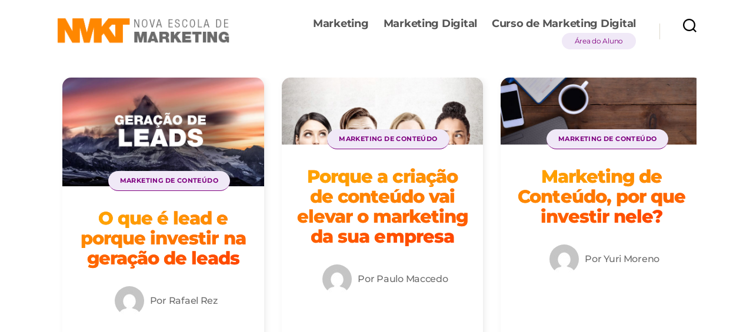

--- FILE ---
content_type: text/html; charset=UTF-8
request_url: https://novaescolademarketing.com.br/page/14/
body_size: 25325
content:
<!DOCTYPE html><html class="no-js" lang="pt-BR"><head><script>(function(w,i,g){w[g]=w[g]||[];if(typeof w[g].push=='function')w[g].push(i)})
(window,'GTM-MVXLHZT','google_tags_first_party');</script><script>(function(w,d,s,l){w[l]=w[l]||[];(function(){w[l].push(arguments);})('set', 'developer_id.dYzg1YT', true);
		w[l].push({'gtm.start':new Date().getTime(),event:'gtm.js'});var f=d.getElementsByTagName(s)[0],
		j=d.createElement(s);j.async=true;j.src='/jvlz/';
		f.parentNode.insertBefore(j,f);
		})(window,document,'script','dataLayer');</script>  <script type="3e53eebf76ce50f9fbab83e7-text/javascript">(function(w,d,s,l,i){w[l]=w[l]||[];w[l].push({'gtm.start':
new Date().getTime(),event:'gtm.js'});var f=d.getElementsByTagName(s)[0],
j=d.createElement(s),dl=l!='dataLayer'?'&l='+l:'';j.async=true;j.src=
'https://www.googletagmanager.com/gtm.js?id='+i+dl;f.parentNode.insertBefore(j,f);
})(window,document,'script','dataLayer','GTM-MVXLHZT');</script> <meta charset="UTF-8"><meta name="viewport" content="width=device-width, initial-scale=1.0" ><meta name="google-site-verification" content="F_9qk2OWjtf5NtH63P6rot8f_wS5ZEc5gNTRoQgW48Q" /><link rel="profile" href="https://gmpg.org/xfn/11"><link rel="apple-touch-icon" sizes="180x180" href="https://novaescolademarketing.com.br/apple-touch-icon.png"><link rel="icon" type="image/png" sizes="32x32" href="https://novaescolademarketing.com.br/favicon-32x32.png"><link rel="icon" type="image/png" sizes="16x16" href="https://novaescolademarketing.com.br/favicon-16x16.png"><link rel="manifest" href="https://novaescolademarketing.com.br/site.webmanifest"><link rel="mask-icon" href="https://novaescolademarketing.com.br/safari-pinned-tab.svg" color="#5bbad5"><meta name="msapplication-TileColor" content="#9f00a7"><meta name="theme-color" content="#ffffff"><meta name='robots' content='index, follow, max-image-preview:large, max-snippet:-1, max-video-preview:-1' /><style>img:is([sizes="auto" i],[sizes^="auto," i]){contain-intrinsic-size:3000px 1500px}</style><title>Nova Escola de Marketing - Página 14 de 47 - Formamos Profissionais Completos!</title><style id="rocket-critical-css">ul{box-sizing:border-box}:root{--wp--preset--font-size--normal:16px;--wp--preset--font-size--huge:42px}.has-text-align-center{text-align:center}.screen-reader-text{border:0;clip-path:inset(50%);height:1px;margin:-1px;overflow:hidden;padding:0;position:absolute;width:1px;word-wrap:normal!important}html,body{border:none;margin:0;padding:0}h1,h2,img,li,ul,form,label,button{border:none;font-size:inherit;line-height:inherit;margin:0;padding:0;text-align:inherit}html{font-size:62.5%;scroll-behavior:smooth}@media (prefers-reduced-motion:reduce){html{scroll-behavior:auto}}body{background:#fff;box-sizing:border-box;color:#000;font-family:'Montserrat',sans-serif;font-size:1.8rem;letter-spacing:-.015em;text-align:left}*,*::before,*::after{box-sizing:inherit;-webkit-font-smoothing:antialiased;word-break:break-word;word-wrap:break-word}#site-content{overflow:hidden}.screen-reader-text{border:0;clip:rect(1px,1px,1px,1px);-webkit-clip-path:inset(50%);clip-path:inset(50%);height:1px;margin:-1px;overflow:hidden;padding:0;position:absolute!important;width:1px;word-wrap:normal!important;word-break:normal}.skip-link{left:-9999rem;top:2.5rem;z-index:999999999;text-decoration:underline}@media (prefers-reduced-motion:reduce){*{animation-duration:0s!important}}main{display:block;width:100%;height:auto}article{width:100%;height:100%}h1,h2{font-feature-settings:"lnum";font-variant-numeric:lining-nums;font-weight:700;letter-spacing:-.0415625em;line-height:1.25;margin:3.5rem 0 2rem}h1,.heading-size-1{font-size:3.6rem;font-weight:800;line-height:1.138888889}h2{font-size:3.2rem}a{color:#cd2653;text-decoration:underline}ul{list-style:disc}li{line-height:1.5;margin:.5rem 0 0 2rem}.reset-list-style{list-style:none;margin:0}.reset-list-style li{margin:0}figure{display:block;margin:0}iframe{display:block;max-width:100%}svg,img{display:block;height:auto;max-width:100%}label{display:block;font-size:1.6rem;font-weight:400;margin:0 0 .5rem 0}input,button{font-family:-apple-system,BlinkMacSystemFont,"Helvetica Neue",Helvetica,sans-serif;line-height:1}input{border-color:#dcd7ca;color:#000}input[type="search"]{-webkit-appearance:none;-moz-appearance:none;background:#fff;border-radius:0;border-style:solid;border-width:.1rem;box-shadow:none;display:block;font-size:1.6rem;letter-spacing:-.015em;margin:0;max-width:100%;padding:1.5rem 1.8rem;width:100%}input::-webkit-input-placeholder{line-height:normal}input:-ms-input-placeholder{line-height:normal}input::-moz-placeholder{line-height:revert}input[type="search"]::-webkit-search-decoration,input[type="search"]::-webkit-search-cancel-button,input[type="search"]::-webkit-search-results-button,input[type="search"]::-webkit-search-results-decoration{display:none}button,input[type="submit"]{-webkit-appearance:none;-moz-appearance:none;background:rebeccapurple;border:none;border-radius:0;color:#fff;display:inline-block;font-size:1.5rem;font-weight:600;letter-spacing:.0333em;line-height:1.25;margin:0;opacity:1;padding:1.1em 1.44em;text-align:center;text-decoration:none;text-transform:uppercase}.section-inner{margin-left:auto;margin-right:auto;max-width:120rem;width:calc(100% - 4rem)}.section-inner.medium{max-width:100rem}.toggle{-moz-appearance:none;-webkit-appearance:none;color:inherit;font-family:inherit;position:relative;-webkit-touch-callout:none;text-align:inherit}button.toggle{background:none;border:none;box-shadow:none;border-radius:0;font-size:inherit;font-weight:400;letter-spacing:inherit;padding:0;text-transform:none}.fill-children-current-color,.fill-children-current-color *{fill:currentColor}.search-form{align-items:stretch;display:flex;flex-wrap:nowrap;margin:0 0 -.8rem -.8rem}.search-form .search-field,.search-form .search-submit{margin:0 0 .8rem .8rem}.search-form label{align-items:stretch;display:flex;font-size:inherit;margin:0;width:100%}.search-form .search-field{width:100%}.search-form .search-submit{flex-shrink:0}.cover-modal{display:none;-ms-overflow-style:none;overflow:-moz-scrollbars-none}.cover-modal::-webkit-scrollbar{display:none!important}#site-header{background:#fff}.header-inner{min-height:106px;max-width:168rem;z-index:100}.header-titles-wrapper{width:320px;height:70px;align-items:center;display:flex;justify-content:left;text-align:center}.site-logo,.site-description{margin:0}.site-description{margin-top:1rem;color:#6d6d6d;font-size:1.8rem;font-weight:500;display:none;letter-spacing:-.0311em}.site-logo a,.site-logo img{display:block}.site-logo img{max-height:6rem;width:auto}.header-navigation-wrapper{display:none}.header-toggles{display:none}.header-inner .toggle{align-items:start;display:flex;overflow:visible;padding:0 2rem}.header-inner .toggle svg{display:block;position:relative;z-index:1}.header-inner .toggle path{fill:currentColor}.toggle-inner{display:flex;justify-content:center;height:2.3rem;position:relative}.toggle-icon{display:block;overflow:hidden}.toggle-inner .toggle-text{color:#6d6d6d;font-size:1rem;font-weight:600;position:absolute;top:calc(100% + 0.5rem);width:auto;white-space:nowrap;word-break:break-all}.search-toggle{bottom:0;left:0;top:0}.search-toggle .toggle-icon,.search-toggle svg{height:2.5rem;max-width:2.3rem;width:2.3rem}.nav-toggle{bottom:0;right:0;top:0;width:6.6rem}.nav-toggle .toggle-icon,.nav-toggle svg{height:.8rem;width:2.6rem}.nav-toggle .toggle-inner{padding-top:.8rem}.primary-menu-wrapper{display:none}ul.primary-menu{display:flex;font-size:1.8rem;font-weight:500;flex-wrap:wrap;justify-content:flex-end}.primary-menu li{font-size:inherit;line-height:1.25;position:relative}.primary-menu>li{margin:.8rem 0 0 1.6rem}.primary-menu a{color:inherit;display:block;line-height:1.2;text-decoration:none;word-break:normal;word-wrap:normal}.menu-modal{background:#fff;display:none;opacity:0;overflow-y:auto;overflow-x:hidden;position:fixed;bottom:0;left:-99999rem;right:99999rem;top:0;z-index:99}.menu-modal-inner{background:#fff;display:flex;justify-content:stretch;overflow:auto;-ms-overflow-style:auto;width:100%}.menu-wrapper{display:flex;flex-direction:column;justify-content:space-between;position:relative}button.close-nav-toggle{align-items:center;display:flex;font-size:1.6rem;font-weight:500;justify-content:flex-end;padding:3.1rem 0;width:100%}button.close-nav-toggle svg{height:1.6rem;width:1.6rem}button.close-nav-toggle .toggle-text{margin-right:1.6rem}.menu-modal .menu-top{flex-shrink:0}.modal-menu{position:relative;left:calc(50% - 50vw);width:100vw}.modal-menu li{border-color:#dedfdf;border-style:solid;border-width:.1rem 0 0 0;display:flex;flex-wrap:wrap;line-height:1;justify-content:flex-start;margin:0}.modal-menu>li>.ancestor-wrapper>a{font-size:2rem;font-weight:700;letter-spacing:-.0375em}.modal-menu>li:last-child{border-bottom-width:.1rem}.modal-menu .ancestor-wrapper{display:flex;justify-content:space-between;width:100%}.modal-menu a{display:block;padding:2rem 2.5rem;text-decoration:none;width:100%}.menu-wrapper .menu-item{position:relative}.mobile-menu{display:block}.menu-bottom{flex-shrink:0;padding:4rem 0}.search-modal{background:rgba(0,0,0,.2);display:none;opacity:0;position:fixed;bottom:0;left:-9999rem;top:0;width:100%;z-index:999}.search-modal-inner{background:#fff;transform:translateY(-100%)}.search-modal-inner .section-inner{display:flex;justify-content:space-between;max-width:168rem}button.search-untoggle{align-items:center;display:flex;flex-shrink:0;justify-content:center;margin-right:-2.5rem;padding:0 2.5rem}.search-modal button.search-untoggle{color:inherit}.search-untoggle svg{height:1.5rem;width:1.5rem}.search-modal form{margin:0;position:relative;width:100%}.search-modal .search-field{background:none;border:none;border-radius:0;color:inherit;font-size:2rem;letter-spacing:-.0277em;height:8.4rem;margin:0 0 0 -2rem;max-width:calc(100% + 2rem);padding:0 0 0 2rem;width:calc(100% + 2rem)}.search-modal .search-field::-webkit-input-placeholder{color:inherit}.search-modal .search-field:-ms-input-placeholder{color:inherit}.search-modal .search-field::-moz-placeholder{color:inherit;line-height:4}.search-modal .search-submit{position:absolute;right:-9999rem;top:50%;transform:translateY(-50%)}.entry-categories{line-height:1.25}.entry-categories-inner{justify-content:center;display:flex;flex-wrap:wrap;margin:-.5rem 0 0 -1rem}.entry-categories a{border-bottom:.15rem solid currentColor;font-size:1.4rem;font-weight:700;letter-spacing:.036666667em;margin:.5rem 0 0 1rem;text-decoration:none;text-transform:uppercase}h2.entry-title{margin:0}.entry-title a{color:inherit;text-decoration:none}.post-meta-wrapper{margin-right:auto;margin-left:auto;width:100%}.post-meta{max-width:58rem;margin:3rem auto;color:#6d6d6d;display:flex;flex-wrap:wrap;font-size:1.5rem;font-weight:500;list-style:none}.post-meta li{flex-shrink:0;letter-spacing:-.016875em;max-width:calc(100% - 2rem)}.post-meta a{color:inherit;text-decoration:none}.post-meta .meta-wrapper{align-items:center;display:flex;flex-wrap:nowrap;justify-content:center}.post-meta .meta-icon{flex-shrink:0;margin-right:1rem}.featured-media{margin-top:5rem;position:static}.featured-media img{margin:0 auto}.has-text-align-center{text-align:center}@media (max-width:479px){ul{margin:0 0 3rem 2rem}li{margin:.5rem 0 0 1rem}}@media (min-width:700px){ul{margin-bottom:2rem}h1,.heading-size-1,h2{margin:6rem auto 3rem}h1,.heading-size-1{font-size:6.4rem}h2{font-size:4.8rem}button,input[type="submit"]{font-size:1.7rem}.section-inner{width:calc(100% - 8rem)}.site-description{display:block}.toggle-inner .toggle-text{font-size:1.2rem}.search-toggle{left:2rem}.nav-toggle{right:2rem}button.close-nav-toggle{font-size:1.8rem;padding:4rem 0}button.close-nav-toggle svg{height:2rem;width:2rem}button.close-nav-toggle .toggle-text{margin-right:2.1rem}.modal-menu{left:auto;width:100%}.modal-menu>li>.ancestor-wrapper>a{font-size:2.4rem;padding:2.5rem 0}.menu-bottom{align-items:center;display:flex;justify-content:space-between;padding:4.4rem 0}.search-modal form{position:relative;width:100%}.search-untoggle svg{height:2.5rem;width:2.5rem}.search-modal .search-field{border:none;font-size:3.2rem;height:14rem}.search-modal .search-field::-moz-placeholder{line-height:4.375}h2.entry-title{font-size:6.4rem}.home .entry-categories{margin-top:-70px}.entry-categories-inner{margin:-1rem 0 0 -2rem}.entry-categories a{font-size:1.5rem;margin:1rem 0 0 2rem}.post-meta-wrapper{margin-top:3rem}.post-meta{font-size:1.6rem}.post-meta li{max-width:calc(100% - 3rem)}.featured-media{margin-top:6rem}.to-the-top-short{display:none}}@media (min-width:1000px){#site-header{z-index:2}.header-inner{align-items:center;display:flex;justify-content:space-between;width:85%}.header-titles-wrapper{max-width:50%;padding:0;text-align:left}.header-titles{align-items:baseline;display:flex;flex-wrap:wrap;justify-content:flex-start;margin:-1rem 0 0 -2.4rem;width:320px;height:70px}.header-titles .site-logo,.header-titles .site-description{margin:1rem 0 0 2.4rem}.wp-custom-logo .header-titles{align-items:center}.header-navigation-wrapper{align-items:center;display:flex;boder:1px solid red}.primary-menu-wrapper{display:block;width:100%}.mobile-search-toggle,.mobile-nav-toggle{display:none!important}.primary-menu-wrapper+.header-toggles{margin-left:3rem}.header-toggles{display:flex;flex-shrink:0;margin-right:-3rem}.header-inner .toggle{height:4.4rem;padding:0 3rem;position:relative;bottom:auto;left:auto;right:auto;top:auto;width:auto}.header-inner .toggle-wrapper{position:relative}.header-inner .toggle-wrapper::before{background:#dedfdf;content:"";display:block;height:2.7rem;position:absolute;left:0;top:calc(50% - 1.35rem);width:.1rem}.header-inner .toggle-wrapper:first-child::before{content:none}.header-inner .primary-menu-wrapper+.header-toggles .toggle-wrapper:first-child::before{content:""}.toggle-inner{position:static}.toggle-inner .toggle-text{left:0;right:0;text-align:center;top:calc(100% - 0.3rem);width:auto}.menu-modal{opacity:1;justify-content:flex-end;padding:0}.menu-modal.cover-modal{background:rgba(0,0,0,0)}.menu-wrapper.section-inner{width:calc(100% - 8rem)}.menu-modal-inner{box-shadow:0 0 2rem 0 rgba(0,0,0,.1);opacity:0;padding:0;transform:translateX(20rem);width:50rem}.mobile-menu{display:none}.menu-bottom{padding:6rem 0}}@media (min-width:1220px){h1,.heading-size-1{font-size:8.4rem}.primary-menu>li{margin:.8rem 0 0 2.5rem}.primary-menu-wrapper+.header-toggles{margin-left:4rem}.header-toggles{margin-right:-4rem}.header-toggles .toggle{padding:0 4rem}}div.site-description{display:none}nav a{color:#555!important;font-weight:700}.home main{grid-gap:30px;margin:2% auto;max-width:85%;display:grid;grid-template-columns:repeat(3,2fr);min-height:1800px}.custom-logo{height:100%;width:100%;object-fit:contain}.search-toggle .toggle-inner span{display:none}.home article .entry-title a,.home article .entry-title{font-size:1.3em;color:#444;background:-webkit-linear-gradient(45deg,orange,orangered);-webkit-background-clip:text;-webkit-text-fill-color:transparent}.home main article{background:#fff;border-radius:1.5rem;border-width:1px;box-shadow:3px 0 15px -5px rgba(0,0,0,.15);margin:0 0 20px 10px}.home .featured-media img{border-radius:15px 15px 0 0}.home main .section-inner{width:auto}.home main article header{padding:10% 6% 0% 6%}@media (min-width:700px){body:not(.singular) main>article:first-of-type{padding:0}.featured-media{margin-top:0}}.post-meta li{display:inline}article .entry-categories-inner a{color:#7f0080!important;font-weight:700;background:rgb(240 233 247);padding:10px 20px;border-radius:20px;font-size:11px;display:inline-block;border-bottom:1px solid #7f0080;margin-bottom:30px}article .entry-categories-inner{width:60%;margin:auto;display:inline}.home main article figure{max-height:300px;overflow:hidden}@media (min-width:1000px){.single .entry-header{grid-area:logo}.single article .post-inner{grid-area:nav}.single figure{grid-area:sidenav}}#menu-item-14045 a{background:rgb(240 233 247);border-radius:30px;font-size:12px;font-weight:normal!important;padding:7px 22px 7px 22px;margin-top:-3px;color:purple!important}.elementor-field-type-hidden{display:none!important}.avatar{border-radius:30px}input[type="submit"]{background:rebeccapurple!important}.home .post-meta{display:block;padding-bottom:1px}@media (max-width:649px){.header-inner{min-height:90px;padding:2rem 0}.site-logo img{max-width:85%}.home main{display:block;grid-template-columns:repeat(1,1fr);min-height:3900px}.home main article{margin-bottom:10%}.home main article figure{height:fit-content!important}.home .featured-media img{min-height:auto!important}.home main article .featured-media{margin-top:0}.post-meta{margin:0 0 10px 0}.post-meta li{font-size:12px;margin:20px 0 20px 0}.home article .entry-title a,.home article .entry-title{font-size:2.4rem}article .entry-categories-inner a{font-size:9px}article .entry-categories{width:100%;overflow-x:auto;white-space:nowrap}.home article .entry-categories{margin-top:-3em}.home .avatar{margin-right:5px}.toggle-inner .toggle-text{display:none!important}#catname{padding:5%}::placeholder{font-size:13px}}@media (min-width:381px){.header-inner{display:flex;align-items:center}}.elementor-screen-only,.screen-reader-text{position:absolute;top:-10000em;width:1px;height:1px;margin:-1px;padding:0;overflow:hidden;clip:rect(0,0,0,0);border:0}.elementor *{box-sizing:border-box}:root{--page-title-display:block}.elementor-column{position:relative;min-height:1px;display:flex}@media (min-width:768px){.elementor-column.elementor-col-100{width:100%}}@media (max-width:767px){.elementor-column{width:100%}}.elementor-field-group{flex-wrap:wrap;align-items:center}.elementor-field-group .elementor-field-textual{width:100%;max-width:100%;border:1px solid #69727d;background-color:transparent;color:#1f2124;vertical-align:middle;flex-grow:1}.elementor-field-group .elementor-field-textual::-moz-placeholder{color:inherit;font-family:inherit;opacity:.6}.elementor-field-textual{line-height:1.4;font-size:15px;min-height:40px;padding:5px 14px;border-radius:3px}.elementor-field-textual.elementor-size-md{font-size:16px;min-height:47px;padding:6px 16px;border-radius:4px}.elementor-16809 .elementor-element.elementor-element-12b27494 .elementor-field-group{padding-right:calc(7px/2);padding-left:calc(7px/2);margin-bottom:20px}.elementor-16809 .elementor-element.elementor-element-12b27494 .elementor-field-group>label{color:#000}.elementor-16809 .elementor-element.elementor-element-12b27494 .elementor-field-group>label{font-family:"Montserrat",Sans-serif;font-size:16px;font-weight:400;text-transform:none;font-style:normal;text-decoration:none;line-height:24px}.elementor-16809 .elementor-element.elementor-element-12b27494 .elementor-field-group .elementor-field{color:#000}.elementor-16809 .elementor-element.elementor-element-12b27494 .elementor-field-group .elementor-field{font-family:"Montserrat",Sans-serif;font-size:16px;font-weight:400;text-transform:none;font-style:normal;text-decoration:none;line-height:24px}.elementor-16809 .elementor-element.elementor-element-12b27494 .elementor-field-group:not(.elementor-field-type-upload) .elementor-field:not(.elementor-select-wrapper){background-color:#FFF0;border-color:#000;border-width:1px 1px 1px 1px;border-radius:2px 2px 2px 2px}.elementor-kit-15316{--e-global-color-primary:#606060;--e-global-color-secondary:#54595F;--e-global-color-text:#7A7A7A;--e-global-color-accent:#61CE70;--e-global-typography-primary-font-family:"Montserrat";--e-global-typography-primary-font-size:18px;--e-global-typography-primary-font-weight:400;--e-global-typography-secondary-font-family:"Montserrat";--e-global-typography-secondary-font-size:18px;--e-global-typography-secondary-font-weight:400;--e-global-typography-text-font-family:"Montserrat";--e-global-typography-text-font-size:18px;--e-global-typography-text-font-weight:400;--e-global-typography-accent-font-family:"Montserrat";--e-global-typography-accent-font-weight:500;color:#000;font-family:"Montserrat",Sans-serif}.elementor-widget-form .elementor-field-group>label{color:var(--e-global-color-text)}.elementor-widget-form .elementor-field-group>label{font-family:var(--e-global-typography-text-font-family),Sans-serif;font-size:var(--e-global-typography-text-font-size);font-weight:var(--e-global-typography-text-font-weight)}.elementor-widget-form .elementor-field-group .elementor-field{color:var(--e-global-color-text)}.elementor-widget-form .elementor-field-group .elementor-field{font-family:var(--e-global-typography-text-font-family),Sans-serif;font-size:var(--e-global-typography-text-font-size);font-weight:var(--e-global-typography-text-font-weight)}@media (max-width:1024px){.elementor-widget-form .elementor-field-group>label{font-size:var(--e-global-typography-text-font-size)}.elementor-widget-form .elementor-field-group .elementor-field{font-size:var(--e-global-typography-text-font-size)}}@media (max-width:767px){.elementor-widget-form .elementor-field-group>label{font-size:var(--e-global-typography-text-font-size)}.elementor-widget-form .elementor-field-group .elementor-field{font-size:var(--e-global-typography-text-font-size)}}@font-face{font-family:'Montserrat';font-style:italic;font-weight:100;font-display:swap;src:url(//novaescolademarketing.com.br/wp-content/uploads/omgf/google-fonts-415/montserrat-italic-latin-ext.woff2)format('woff2');unicode-range:U+0100-02AF,U+0304,U+0308,U+0329,U+1E00-1E9F,U+1EF2-1EFF,U+2020,U+20A0-20AB,U+20AD-20C0,U+2113,U+2C60-2C7F,U+A720-A7FF}@font-face{font-family:'Montserrat';font-style:italic;font-weight:100;font-display:swap;src:url(//novaescolademarketing.com.br/wp-content/uploads/omgf/google-fonts-415/montserrat-italic-latin.woff2)format('woff2');unicode-range:U+0000-00FF,U+0131,U+0152-0153,U+02BB-02BC,U+02C6,U+02DA,U+02DC,U+0304,U+0308,U+0329,U+2000-206F,U+2074,U+20AC,U+2122,U+2191,U+2193,U+2212,U+2215,U+FEFF,U+FFFD}@font-face{font-family:'Montserrat';font-style:italic;font-weight:200;font-display:swap;src:url(//novaescolademarketing.com.br/wp-content/uploads/omgf/google-fonts-415/montserrat-italic-latin-ext.woff2)format('woff2');unicode-range:U+0100-02AF,U+0304,U+0308,U+0329,U+1E00-1E9F,U+1EF2-1EFF,U+2020,U+20A0-20AB,U+20AD-20C0,U+2113,U+2C60-2C7F,U+A720-A7FF}@font-face{font-family:'Montserrat';font-style:italic;font-weight:200;font-display:swap;src:url(//novaescolademarketing.com.br/wp-content/uploads/omgf/google-fonts-415/montserrat-italic-latin.woff2)format('woff2');unicode-range:U+0000-00FF,U+0131,U+0152-0153,U+02BB-02BC,U+02C6,U+02DA,U+02DC,U+0304,U+0308,U+0329,U+2000-206F,U+2074,U+20AC,U+2122,U+2191,U+2193,U+2212,U+2215,U+FEFF,U+FFFD}@font-face{font-family:'Montserrat';font-style:italic;font-weight:300;font-display:swap;src:url(//novaescolademarketing.com.br/wp-content/uploads/omgf/google-fonts-415/montserrat-italic-latin-ext.woff2)format('woff2');unicode-range:U+0100-02AF,U+0304,U+0308,U+0329,U+1E00-1E9F,U+1EF2-1EFF,U+2020,U+20A0-20AB,U+20AD-20C0,U+2113,U+2C60-2C7F,U+A720-A7FF}@font-face{font-family:'Montserrat';font-style:italic;font-weight:300;font-display:swap;src:url(//novaescolademarketing.com.br/wp-content/uploads/omgf/google-fonts-415/montserrat-italic-latin.woff2)format('woff2');unicode-range:U+0000-00FF,U+0131,U+0152-0153,U+02BB-02BC,U+02C6,U+02DA,U+02DC,U+0304,U+0308,U+0329,U+2000-206F,U+2074,U+20AC,U+2122,U+2191,U+2193,U+2212,U+2215,U+FEFF,U+FFFD}@font-face{font-family:'Montserrat';font-style:italic;font-weight:400;font-display:swap;src:url(//novaescolademarketing.com.br/wp-content/uploads/omgf/google-fonts-415/montserrat-italic-latin-ext.woff2)format('woff2');unicode-range:U+0100-02AF,U+0304,U+0308,U+0329,U+1E00-1E9F,U+1EF2-1EFF,U+2020,U+20A0-20AB,U+20AD-20C0,U+2113,U+2C60-2C7F,U+A720-A7FF}@font-face{font-family:'Montserrat';font-style:italic;font-weight:400;font-display:swap;src:url(//novaescolademarketing.com.br/wp-content/uploads/omgf/google-fonts-415/montserrat-italic-latin.woff2)format('woff2');unicode-range:U+0000-00FF,U+0131,U+0152-0153,U+02BB-02BC,U+02C6,U+02DA,U+02DC,U+0304,U+0308,U+0329,U+2000-206F,U+2074,U+20AC,U+2122,U+2191,U+2193,U+2212,U+2215,U+FEFF,U+FFFD}@font-face{font-family:'Montserrat';font-style:italic;font-weight:500;font-display:swap;src:url(//novaescolademarketing.com.br/wp-content/uploads/omgf/google-fonts-415/montserrat-italic-latin-ext.woff2)format('woff2');unicode-range:U+0100-02AF,U+0304,U+0308,U+0329,U+1E00-1E9F,U+1EF2-1EFF,U+2020,U+20A0-20AB,U+20AD-20C0,U+2113,U+2C60-2C7F,U+A720-A7FF}@font-face{font-family:'Montserrat';font-style:italic;font-weight:500;font-display:swap;src:url(//novaescolademarketing.com.br/wp-content/uploads/omgf/google-fonts-415/montserrat-italic-latin.woff2)format('woff2');unicode-range:U+0000-00FF,U+0131,U+0152-0153,U+02BB-02BC,U+02C6,U+02DA,U+02DC,U+0304,U+0308,U+0329,U+2000-206F,U+2074,U+20AC,U+2122,U+2191,U+2193,U+2212,U+2215,U+FEFF,U+FFFD}@font-face{font-family:'Montserrat';font-style:italic;font-weight:600;font-display:swap;src:url(//novaescolademarketing.com.br/wp-content/uploads/omgf/google-fonts-415/montserrat-italic-latin-ext.woff2)format('woff2');unicode-range:U+0100-02AF,U+0304,U+0308,U+0329,U+1E00-1E9F,U+1EF2-1EFF,U+2020,U+20A0-20AB,U+20AD-20C0,U+2113,U+2C60-2C7F,U+A720-A7FF}@font-face{font-family:'Montserrat';font-style:italic;font-weight:600;font-display:swap;src:url(//novaescolademarketing.com.br/wp-content/uploads/omgf/google-fonts-415/montserrat-italic-latin.woff2)format('woff2');unicode-range:U+0000-00FF,U+0131,U+0152-0153,U+02BB-02BC,U+02C6,U+02DA,U+02DC,U+0304,U+0308,U+0329,U+2000-206F,U+2074,U+20AC,U+2122,U+2191,U+2193,U+2212,U+2215,U+FEFF,U+FFFD}@font-face{font-family:'Montserrat';font-style:italic;font-weight:700;font-display:swap;src:url(//novaescolademarketing.com.br/wp-content/uploads/omgf/google-fonts-415/montserrat-italic-latin-ext.woff2)format('woff2');unicode-range:U+0100-02AF,U+0304,U+0308,U+0329,U+1E00-1E9F,U+1EF2-1EFF,U+2020,U+20A0-20AB,U+20AD-20C0,U+2113,U+2C60-2C7F,U+A720-A7FF}@font-face{font-family:'Montserrat';font-style:italic;font-weight:700;font-display:swap;src:url(//novaescolademarketing.com.br/wp-content/uploads/omgf/google-fonts-415/montserrat-italic-latin.woff2)format('woff2');unicode-range:U+0000-00FF,U+0131,U+0152-0153,U+02BB-02BC,U+02C6,U+02DA,U+02DC,U+0304,U+0308,U+0329,U+2000-206F,U+2074,U+20AC,U+2122,U+2191,U+2193,U+2212,U+2215,U+FEFF,U+FFFD}@font-face{font-family:'Montserrat';font-style:italic;font-weight:800;font-display:swap;src:url(//novaescolademarketing.com.br/wp-content/uploads/omgf/google-fonts-415/montserrat-italic-latin-ext.woff2)format('woff2');unicode-range:U+0100-02AF,U+0304,U+0308,U+0329,U+1E00-1E9F,U+1EF2-1EFF,U+2020,U+20A0-20AB,U+20AD-20C0,U+2113,U+2C60-2C7F,U+A720-A7FF}@font-face{font-family:'Montserrat';font-style:italic;font-weight:800;font-display:swap;src:url(//novaescolademarketing.com.br/wp-content/uploads/omgf/google-fonts-415/montserrat-italic-latin.woff2)format('woff2');unicode-range:U+0000-00FF,U+0131,U+0152-0153,U+02BB-02BC,U+02C6,U+02DA,U+02DC,U+0304,U+0308,U+0329,U+2000-206F,U+2074,U+20AC,U+2122,U+2191,U+2193,U+2212,U+2215,U+FEFF,U+FFFD}@font-face{font-family:'Montserrat';font-style:italic;font-weight:900;font-display:swap;src:url(//novaescolademarketing.com.br/wp-content/uploads/omgf/google-fonts-415/montserrat-italic-latin-ext.woff2)format('woff2');unicode-range:U+0100-02AF,U+0304,U+0308,U+0329,U+1E00-1E9F,U+1EF2-1EFF,U+2020,U+20A0-20AB,U+20AD-20C0,U+2113,U+2C60-2C7F,U+A720-A7FF}@font-face{font-family:'Montserrat';font-style:italic;font-weight:900;font-display:swap;src:url(//novaescolademarketing.com.br/wp-content/uploads/omgf/google-fonts-415/montserrat-italic-latin.woff2)format('woff2');unicode-range:U+0000-00FF,U+0131,U+0152-0153,U+02BB-02BC,U+02C6,U+02DA,U+02DC,U+0304,U+0308,U+0329,U+2000-206F,U+2074,U+20AC,U+2122,U+2191,U+2193,U+2212,U+2215,U+FEFF,U+FFFD}@font-face{font-family:'Montserrat';font-style:normal;font-weight:100;font-display:swap;src:url(//novaescolademarketing.com.br/wp-content/uploads/omgf/google-fonts-415/montserrat-normal-latin-ext.woff2)format('woff2');unicode-range:U+0100-02AF,U+0304,U+0308,U+0329,U+1E00-1E9F,U+1EF2-1EFF,U+2020,U+20A0-20AB,U+20AD-20C0,U+2113,U+2C60-2C7F,U+A720-A7FF}@font-face{font-family:'Montserrat';font-style:normal;font-weight:100;font-display:swap;src:url(//novaescolademarketing.com.br/wp-content/uploads/omgf/google-fonts-415/montserrat-normal-latin.woff2)format('woff2');unicode-range:U+0000-00FF,U+0131,U+0152-0153,U+02BB-02BC,U+02C6,U+02DA,U+02DC,U+0304,U+0308,U+0329,U+2000-206F,U+2074,U+20AC,U+2122,U+2191,U+2193,U+2212,U+2215,U+FEFF,U+FFFD}@font-face{font-family:'Montserrat';font-style:normal;font-weight:200;font-display:swap;src:url(//novaescolademarketing.com.br/wp-content/uploads/omgf/google-fonts-415/montserrat-normal-latin-ext.woff2)format('woff2');unicode-range:U+0100-02AF,U+0304,U+0308,U+0329,U+1E00-1E9F,U+1EF2-1EFF,U+2020,U+20A0-20AB,U+20AD-20C0,U+2113,U+2C60-2C7F,U+A720-A7FF}@font-face{font-family:'Montserrat';font-style:normal;font-weight:200;font-display:swap;src:url(//novaescolademarketing.com.br/wp-content/uploads/omgf/google-fonts-415/montserrat-normal-latin.woff2)format('woff2');unicode-range:U+0000-00FF,U+0131,U+0152-0153,U+02BB-02BC,U+02C6,U+02DA,U+02DC,U+0304,U+0308,U+0329,U+2000-206F,U+2074,U+20AC,U+2122,U+2191,U+2193,U+2212,U+2215,U+FEFF,U+FFFD}@font-face{font-family:'Montserrat';font-style:normal;font-weight:300;font-display:swap;src:url(//novaescolademarketing.com.br/wp-content/uploads/omgf/google-fonts-415/montserrat-normal-latin-ext.woff2)format('woff2');unicode-range:U+0100-02AF,U+0304,U+0308,U+0329,U+1E00-1E9F,U+1EF2-1EFF,U+2020,U+20A0-20AB,U+20AD-20C0,U+2113,U+2C60-2C7F,U+A720-A7FF}@font-face{font-family:'Montserrat';font-style:normal;font-weight:300;font-display:swap;src:url(//novaescolademarketing.com.br/wp-content/uploads/omgf/google-fonts-415/montserrat-normal-latin.woff2)format('woff2');unicode-range:U+0000-00FF,U+0131,U+0152-0153,U+02BB-02BC,U+02C6,U+02DA,U+02DC,U+0304,U+0308,U+0329,U+2000-206F,U+2074,U+20AC,U+2122,U+2191,U+2193,U+2212,U+2215,U+FEFF,U+FFFD}@font-face{font-family:'Montserrat';font-style:normal;font-weight:400;font-display:swap;src:url(//novaescolademarketing.com.br/wp-content/uploads/omgf/google-fonts-415/montserrat-normal-latin-ext.woff2)format('woff2');unicode-range:U+0100-02AF,U+0304,U+0308,U+0329,U+1E00-1E9F,U+1EF2-1EFF,U+2020,U+20A0-20AB,U+20AD-20C0,U+2113,U+2C60-2C7F,U+A720-A7FF}@font-face{font-family:'Montserrat';font-style:normal;font-weight:400;font-display:swap;src:url(//novaescolademarketing.com.br/wp-content/uploads/omgf/google-fonts-415/montserrat-normal-latin.woff2)format('woff2');unicode-range:U+0000-00FF,U+0131,U+0152-0153,U+02BB-02BC,U+02C6,U+02DA,U+02DC,U+0304,U+0308,U+0329,U+2000-206F,U+2074,U+20AC,U+2122,U+2191,U+2193,U+2212,U+2215,U+FEFF,U+FFFD}@font-face{font-family:'Montserrat';font-style:normal;font-weight:500;font-display:swap;src:url(//novaescolademarketing.com.br/wp-content/uploads/omgf/google-fonts-415/montserrat-normal-latin-ext.woff2)format('woff2');unicode-range:U+0100-02AF,U+0304,U+0308,U+0329,U+1E00-1E9F,U+1EF2-1EFF,U+2020,U+20A0-20AB,U+20AD-20C0,U+2113,U+2C60-2C7F,U+A720-A7FF}@font-face{font-family:'Montserrat';font-style:normal;font-weight:500;font-display:swap;src:url(//novaescolademarketing.com.br/wp-content/uploads/omgf/google-fonts-415/montserrat-normal-latin.woff2)format('woff2');unicode-range:U+0000-00FF,U+0131,U+0152-0153,U+02BB-02BC,U+02C6,U+02DA,U+02DC,U+0304,U+0308,U+0329,U+2000-206F,U+2074,U+20AC,U+2122,U+2191,U+2193,U+2212,U+2215,U+FEFF,U+FFFD}@font-face{font-family:'Montserrat';font-style:normal;font-weight:600;font-display:swap;src:url(//novaescolademarketing.com.br/wp-content/uploads/omgf/google-fonts-415/montserrat-normal-latin-ext.woff2)format('woff2');unicode-range:U+0100-02AF,U+0304,U+0308,U+0329,U+1E00-1E9F,U+1EF2-1EFF,U+2020,U+20A0-20AB,U+20AD-20C0,U+2113,U+2C60-2C7F,U+A720-A7FF}@font-face{font-family:'Montserrat';font-style:normal;font-weight:600;font-display:swap;src:url(//novaescolademarketing.com.br/wp-content/uploads/omgf/google-fonts-415/montserrat-normal-latin.woff2)format('woff2');unicode-range:U+0000-00FF,U+0131,U+0152-0153,U+02BB-02BC,U+02C6,U+02DA,U+02DC,U+0304,U+0308,U+0329,U+2000-206F,U+2074,U+20AC,U+2122,U+2191,U+2193,U+2212,U+2215,U+FEFF,U+FFFD}@font-face{font-family:'Montserrat';font-style:normal;font-weight:700;font-display:swap;src:url(//novaescolademarketing.com.br/wp-content/uploads/omgf/google-fonts-415/montserrat-normal-latin-ext.woff2)format('woff2');unicode-range:U+0100-02AF,U+0304,U+0308,U+0329,U+1E00-1E9F,U+1EF2-1EFF,U+2020,U+20A0-20AB,U+20AD-20C0,U+2113,U+2C60-2C7F,U+A720-A7FF}@font-face{font-family:'Montserrat';font-style:normal;font-weight:700;font-display:swap;src:url(//novaescolademarketing.com.br/wp-content/uploads/omgf/google-fonts-415/montserrat-normal-latin.woff2)format('woff2');unicode-range:U+0000-00FF,U+0131,U+0152-0153,U+02BB-02BC,U+02C6,U+02DA,U+02DC,U+0304,U+0308,U+0329,U+2000-206F,U+2074,U+20AC,U+2122,U+2191,U+2193,U+2212,U+2215,U+FEFF,U+FFFD}@font-face{font-family:'Montserrat';font-style:normal;font-weight:800;font-display:swap;src:url(//novaescolademarketing.com.br/wp-content/uploads/omgf/google-fonts-415/montserrat-normal-latin-ext.woff2)format('woff2');unicode-range:U+0100-02AF,U+0304,U+0308,U+0329,U+1E00-1E9F,U+1EF2-1EFF,U+2020,U+20A0-20AB,U+20AD-20C0,U+2113,U+2C60-2C7F,U+A720-A7FF}@font-face{font-family:'Montserrat';font-style:normal;font-weight:800;font-display:swap;src:url(//novaescolademarketing.com.br/wp-content/uploads/omgf/google-fonts-415/montserrat-normal-latin.woff2)format('woff2');unicode-range:U+0000-00FF,U+0131,U+0152-0153,U+02BB-02BC,U+02C6,U+02DA,U+02DC,U+0304,U+0308,U+0329,U+2000-206F,U+2074,U+20AC,U+2122,U+2191,U+2193,U+2212,U+2215,U+FEFF,U+FFFD}@font-face{font-family:'Montserrat';font-style:normal;font-weight:900;font-display:swap;src:url(//novaescolademarketing.com.br/wp-content/uploads/omgf/google-fonts-415/montserrat-normal-latin-ext.woff2)format('woff2');unicode-range:U+0100-02AF,U+0304,U+0308,U+0329,U+1E00-1E9F,U+1EF2-1EFF,U+2020,U+20A0-20AB,U+20AD-20C0,U+2113,U+2C60-2C7F,U+A720-A7FF}@font-face{font-family:'Montserrat';font-style:normal;font-weight:900;font-display:swap;src:url(//novaescolademarketing.com.br/wp-content/uploads/omgf/google-fonts-415/montserrat-normal-latin.woff2)format('woff2');unicode-range:U+0000-00FF,U+0131,U+0152-0153,U+02BB-02BC,U+02C6,U+02DA,U+02DC,U+0304,U+0308,U+0329,U+2000-206F,U+2074,U+20AC,U+2122,U+2191,U+2193,U+2212,U+2215,U+FEFF,U+FFFD}</style><meta name="description" content="Formamos Profissionais Completos!" /><link rel="canonical" href="https://novaescolademarketing.com.br/page/14/" /><link rel="prev" href="https://novaescolademarketing.com.br/page/13/" /><link rel="next" href="https://novaescolademarketing.com.br/page/15/" /><meta property="og:locale" content="pt_BR" /><meta property="og:type" content="website" /><meta property="og:title" content="Nova Escola de Marketing" /><meta property="og:description" content="Formamos Profissionais Completos!" /><meta property="og:url" content="https://novaescolademarketing.com.br/" /><meta property="og:site_name" content="Nova Escola de Marketing" /><meta name="twitter:card" content="summary_large_image" /> <script type="application/ld+json" class="yoast-schema-graph">{"@context":"https://schema.org","@graph":[{"@type":"CollectionPage","@id":"https://novaescolademarketing.com.br/","url":"https://novaescolademarketing.com.br/page/14/","name":"Nova Escola de Marketing - Página 14 de 47 - Formamos Profissionais Completos!","isPartOf":{"@id":"https://novaescolademarketing.com.br/#website"},"about":{"@id":"https://novaescolademarketing.com.br/#organization"},"description":"Formamos Profissionais Completos!","breadcrumb":{"@id":"https://novaescolademarketing.com.br/page/14/#breadcrumb"},"inLanguage":"pt-BR"},{"@type":"BreadcrumbList","@id":"https://novaescolademarketing.com.br/page/14/#breadcrumb","itemListElement":[{"@type":"ListItem","position":1,"name":"Início"}]},{"@type":"WebSite","@id":"https://novaescolademarketing.com.br/#website","url":"https://novaescolademarketing.com.br/","name":"Nova Escola de Marketing","description":"Formamos Profissionais Completos!","publisher":{"@id":"https://novaescolademarketing.com.br/#organization"},"potentialAction":[{"@type":"SearchAction","target":{"@type":"EntryPoint","urlTemplate":"https://novaescolademarketing.com.br/?s={search_term_string}"},"query-input":{"@type":"PropertyValueSpecification","valueRequired":true,"valueName":"search_term_string"}}],"inLanguage":"pt-BR"},{"@type":"Organization","@id":"https://novaescolademarketing.com.br/#organization","name":"Nova Escola de Marketing","url":"https://novaescolademarketing.com.br/","logo":{"@type":"ImageObject","inLanguage":"pt-BR","@id":"https://novaescolademarketing.com.br/#/schema/logo/image/","url":"https://static.novaescolademarketing.com.br/wp-content/uploads/2018/01/01174950/Nova-Escola-de-Marketing-2.png","contentUrl":"https://static.novaescolademarketing.com.br/wp-content/uploads/2018/01/01174950/Nova-Escola-de-Marketing-2.png","width":290,"height":45,"caption":"Nova Escola de Marketing"},"image":{"@id":"https://novaescolademarketing.com.br/#/schema/logo/image/"}}]}</script> <meta name="google-site-verification" content="tABHvqL1K-ZT4NscfrXHEje80-UZkgMoGddDxTk_CKM" /><link rel='dns-prefetch' href='//static.novaescolademarketing.com.br' /><link rel='dns-prefetch' href='//mautic.novaescolademarketing.com.br' /><link rel='dns-prefetch' href='//connect.facebook.net' /><link rel='dns-prefetch' href='//googleads.g.doubleclick.net' /><link rel='dns-prefetch' href='//www.google.com' /><link rel='dns-prefetch' href='//www.googletagmanager.com' /><link rel='dns-prefetch' href='//www.google-analytics.com' /><link rel='dns-prefetch' href='//analytics.google.com' /><link rel='dns-prefetch' href='//www.clarity.ms' /><link rel="alternate" type="application/rss+xml" title="Feed para Nova Escola de Marketing &raquo;" href="https://novaescolademarketing.com.br/feed/" /><link rel="alternate" type="application/rss+xml" title="Feed de comentários para Nova Escola de Marketing &raquo;" href="https://novaescolademarketing.com.br/comments/feed/" /><style id='wp-emoji-styles-inline-css'>img.wp-smiley,img.emoji{display:inline!important;border:none!important;box-shadow:none!important;height:1em!important;width:1em!important;margin:0 0.07em!important;vertical-align:-0.1em!important;background:none!important;padding:0!important}</style><script src="/cdn-cgi/scripts/7d0fa10a/cloudflare-static/rocket-loader.min.js" data-cf-settings="3e53eebf76ce50f9fbab83e7-|49"></script><link rel='preload' id='wp-block-library-css' href='https://novaescolademarketing.com.br/wp-includes/css/dist/block-library/style.min.css' as="style" onload="this.onload=null;this.rel='stylesheet'" media='all' /><style id='classic-theme-styles-inline-css'>
/*! This file is auto-generated */
.wp-block-button__link{color:#fff;background-color:#32373c;border-radius:9999px;box-shadow:none;text-decoration:none;padding:calc(.667em + 2px) calc(1.333em + 2px);font-size:1.125em}.wp-block-file__button{background:#32373c;color:#fff;text-decoration:none}</style><style id='global-styles-inline-css'>:root{--wp--preset--aspect-ratio--square:1;--wp--preset--aspect-ratio--4-3:4/3;--wp--preset--aspect-ratio--3-4:3/4;--wp--preset--aspect-ratio--3-2:3/2;--wp--preset--aspect-ratio--2-3:2/3;--wp--preset--aspect-ratio--16-9:16/9;--wp--preset--aspect-ratio--9-16:9/16;--wp--preset--color--black:#000;--wp--preset--color--cyan-bluish-gray:#abb8c3;--wp--preset--color--white:#fff;--wp--preset--color--pale-pink:#f78da7;--wp--preset--color--vivid-red:#cf2e2e;--wp--preset--color--luminous-vivid-orange:#ff6900;--wp--preset--color--luminous-vivid-amber:#fcb900;--wp--preset--color--light-green-cyan:#7bdcb5;--wp--preset--color--vivid-green-cyan:#00d084;--wp--preset--color--pale-cyan-blue:#8ed1fc;--wp--preset--color--vivid-cyan-blue:#0693e3;--wp--preset--color--vivid-purple:#9b51e0;--wp--preset--color--accent:#e22658;--wp--preset--color--primary:#000;--wp--preset--color--secondary:#6d6d6d;--wp--preset--color--subtle-background:#dbdbdb;--wp--preset--color--background:#fff;--wp--preset--gradient--vivid-cyan-blue-to-vivid-purple:linear-gradient(135deg,rgba(6,147,227,1) 0%,rgb(155,81,224) 100%);--wp--preset--gradient--light-green-cyan-to-vivid-green-cyan:linear-gradient(135deg,rgb(122,220,180) 0%,rgb(0,208,130) 100%);--wp--preset--gradient--luminous-vivid-amber-to-luminous-vivid-orange:linear-gradient(135deg,rgba(252,185,0,1) 0%,rgba(255,105,0,1) 100%);--wp--preset--gradient--luminous-vivid-orange-to-vivid-red:linear-gradient(135deg,rgba(255,105,0,1) 0%,rgb(207,46,46) 100%);--wp--preset--gradient--very-light-gray-to-cyan-bluish-gray:linear-gradient(135deg,rgb(238,238,238) 0%,rgb(169,184,195) 100%);--wp--preset--gradient--cool-to-warm-spectrum:linear-gradient(135deg,rgb(74,234,220) 0%,rgb(151,120,209) 20%,rgb(207,42,186) 40%,rgb(238,44,130) 60%,rgb(251,105,98) 80%,rgb(254,248,76) 100%);--wp--preset--gradient--blush-light-purple:linear-gradient(135deg,rgb(255,206,236) 0%,rgb(152,150,240) 100%);--wp--preset--gradient--blush-bordeaux:linear-gradient(135deg,rgb(254,205,165) 0%,rgb(254,45,45) 50%,rgb(107,0,62) 100%);--wp--preset--gradient--luminous-dusk:linear-gradient(135deg,rgb(255,203,112) 0%,rgb(199,81,192) 50%,rgb(65,88,208) 100%);--wp--preset--gradient--pale-ocean:linear-gradient(135deg,rgb(255,245,203) 0%,rgb(182,227,212) 50%,rgb(51,167,181) 100%);--wp--preset--gradient--electric-grass:linear-gradient(135deg,rgb(202,248,128) 0%,rgb(113,206,126) 100%);--wp--preset--gradient--midnight:linear-gradient(135deg,rgb(2,3,129) 0%,rgb(40,116,252) 100%);--wp--preset--font-size--small:18px;--wp--preset--font-size--medium:20px;--wp--preset--font-size--large:26.25px;--wp--preset--font-size--x-large:42px;--wp--preset--font-size--normal:21px;--wp--preset--font-size--larger:32px;--wp--preset--spacing--20:.44rem;--wp--preset--spacing--30:.67rem;--wp--preset--spacing--40:1rem;--wp--preset--spacing--50:1.5rem;--wp--preset--spacing--60:2.25rem;--wp--preset--spacing--70:3.38rem;--wp--preset--spacing--80:5.06rem;--wp--preset--shadow--natural:6px 6px 9px rgba(0,0,0,.2);--wp--preset--shadow--deep:12px 12px 50px rgba(0,0,0,.4);--wp--preset--shadow--sharp:6px 6px 0 rgba(0,0,0,.2);--wp--preset--shadow--outlined:6px 6px 0 -3px rgba(255,255,255,1),6px 6px rgba(0,0,0,1);--wp--preset--shadow--crisp:6px 6px 0 rgba(0,0,0,1)}:where(.is-layout-flex){gap:.5em}:where(.is-layout-grid){gap:.5em}body .is-layout-flex{display:flex}.is-layout-flex{flex-wrap:wrap;align-items:center}.is-layout-flex>:is(*,div){margin:0}body .is-layout-grid{display:grid}.is-layout-grid>:is(*,div){margin:0}:where(.wp-block-columns.is-layout-flex){gap:2em}:where(.wp-block-columns.is-layout-grid){gap:2em}:where(.wp-block-post-template.is-layout-flex){gap:1.25em}:where(.wp-block-post-template.is-layout-grid){gap:1.25em}.has-black-color{color:var(--wp--preset--color--black)!important}.has-cyan-bluish-gray-color{color:var(--wp--preset--color--cyan-bluish-gray)!important}.has-white-color{color:var(--wp--preset--color--white)!important}.has-pale-pink-color{color:var(--wp--preset--color--pale-pink)!important}.has-vivid-red-color{color:var(--wp--preset--color--vivid-red)!important}.has-luminous-vivid-orange-color{color:var(--wp--preset--color--luminous-vivid-orange)!important}.has-luminous-vivid-amber-color{color:var(--wp--preset--color--luminous-vivid-amber)!important}.has-light-green-cyan-color{color:var(--wp--preset--color--light-green-cyan)!important}.has-vivid-green-cyan-color{color:var(--wp--preset--color--vivid-green-cyan)!important}.has-pale-cyan-blue-color{color:var(--wp--preset--color--pale-cyan-blue)!important}.has-vivid-cyan-blue-color{color:var(--wp--preset--color--vivid-cyan-blue)!important}.has-vivid-purple-color{color:var(--wp--preset--color--vivid-purple)!important}.has-black-background-color{background-color:var(--wp--preset--color--black)!important}.has-cyan-bluish-gray-background-color{background-color:var(--wp--preset--color--cyan-bluish-gray)!important}.has-white-background-color{background-color:var(--wp--preset--color--white)!important}.has-pale-pink-background-color{background-color:var(--wp--preset--color--pale-pink)!important}.has-vivid-red-background-color{background-color:var(--wp--preset--color--vivid-red)!important}.has-luminous-vivid-orange-background-color{background-color:var(--wp--preset--color--luminous-vivid-orange)!important}.has-luminous-vivid-amber-background-color{background-color:var(--wp--preset--color--luminous-vivid-amber)!important}.has-light-green-cyan-background-color{background-color:var(--wp--preset--color--light-green-cyan)!important}.has-vivid-green-cyan-background-color{background-color:var(--wp--preset--color--vivid-green-cyan)!important}.has-pale-cyan-blue-background-color{background-color:var(--wp--preset--color--pale-cyan-blue)!important}.has-vivid-cyan-blue-background-color{background-color:var(--wp--preset--color--vivid-cyan-blue)!important}.has-vivid-purple-background-color{background-color:var(--wp--preset--color--vivid-purple)!important}.has-black-border-color{border-color:var(--wp--preset--color--black)!important}.has-cyan-bluish-gray-border-color{border-color:var(--wp--preset--color--cyan-bluish-gray)!important}.has-white-border-color{border-color:var(--wp--preset--color--white)!important}.has-pale-pink-border-color{border-color:var(--wp--preset--color--pale-pink)!important}.has-vivid-red-border-color{border-color:var(--wp--preset--color--vivid-red)!important}.has-luminous-vivid-orange-border-color{border-color:var(--wp--preset--color--luminous-vivid-orange)!important}.has-luminous-vivid-amber-border-color{border-color:var(--wp--preset--color--luminous-vivid-amber)!important}.has-light-green-cyan-border-color{border-color:var(--wp--preset--color--light-green-cyan)!important}.has-vivid-green-cyan-border-color{border-color:var(--wp--preset--color--vivid-green-cyan)!important}.has-pale-cyan-blue-border-color{border-color:var(--wp--preset--color--pale-cyan-blue)!important}.has-vivid-cyan-blue-border-color{border-color:var(--wp--preset--color--vivid-cyan-blue)!important}.has-vivid-purple-border-color{border-color:var(--wp--preset--color--vivid-purple)!important}.has-vivid-cyan-blue-to-vivid-purple-gradient-background{background:var(--wp--preset--gradient--vivid-cyan-blue-to-vivid-purple)!important}.has-light-green-cyan-to-vivid-green-cyan-gradient-background{background:var(--wp--preset--gradient--light-green-cyan-to-vivid-green-cyan)!important}.has-luminous-vivid-amber-to-luminous-vivid-orange-gradient-background{background:var(--wp--preset--gradient--luminous-vivid-amber-to-luminous-vivid-orange)!important}.has-luminous-vivid-orange-to-vivid-red-gradient-background{background:var(--wp--preset--gradient--luminous-vivid-orange-to-vivid-red)!important}.has-very-light-gray-to-cyan-bluish-gray-gradient-background{background:var(--wp--preset--gradient--very-light-gray-to-cyan-bluish-gray)!important}.has-cool-to-warm-spectrum-gradient-background{background:var(--wp--preset--gradient--cool-to-warm-spectrum)!important}.has-blush-light-purple-gradient-background{background:var(--wp--preset--gradient--blush-light-purple)!important}.has-blush-bordeaux-gradient-background{background:var(--wp--preset--gradient--blush-bordeaux)!important}.has-luminous-dusk-gradient-background{background:var(--wp--preset--gradient--luminous-dusk)!important}.has-pale-ocean-gradient-background{background:var(--wp--preset--gradient--pale-ocean)!important}.has-electric-grass-gradient-background{background:var(--wp--preset--gradient--electric-grass)!important}.has-midnight-gradient-background{background:var(--wp--preset--gradient--midnight)!important}.has-small-font-size{font-size:var(--wp--preset--font-size--small)!important}.has-medium-font-size{font-size:var(--wp--preset--font-size--medium)!important}.has-large-font-size{font-size:var(--wp--preset--font-size--large)!important}.has-x-large-font-size{font-size:var(--wp--preset--font-size--x-large)!important}:where(.wp-block-post-template.is-layout-flex){gap:1.25em}:where(.wp-block-post-template.is-layout-grid){gap:1.25em}:where(.wp-block-columns.is-layout-flex){gap:2em}:where(.wp-block-columns.is-layout-grid){gap:2em}:root :where(.wp-block-pullquote){font-size:1.5em;line-height:1.6}</style><script src="/cdn-cgi/scripts/7d0fa10a/cloudflare-static/rocket-loader.min.js" data-cf-settings="3e53eebf76ce50f9fbab83e7-|49"></script><link rel='preload' id='ivory-search-styles-css' href='https://novaescolademarketing.com.br/wp-content/cache/busting/1/wp-content/plugins/add-search-to-menu/public/css/ivory-search.min-5.5.12.css' as="style" onload="this.onload=null;this.rel='stylesheet'" media='all' /><script src="/cdn-cgi/scripts/7d0fa10a/cloudflare-static/rocket-loader.min.js" data-cf-settings="3e53eebf76ce50f9fbab83e7-|49"></script><link rel='preload' id='twentytwenty-style-css' href='https://novaescolademarketing.com.br/wp-content/cache/busting/1/wp-content/themes/twentytwenty/style-2.9.3.css' as="style" onload="this.onload=null;this.rel='stylesheet'" media='all' /><style id='twentytwenty-style-inline-css'>.color-accent,.color-accent-hover:hover,.color-accent-hover:focus,:root .has-accent-color,.has-drop-cap:not(:focus):first-letter,.wp-block-button.is-style-outline,a{color:#e22658}blockquote,.border-color-accent,.border-color-accent-hover:hover,.border-color-accent-hover:focus{border-color:#e22658}button,.button,.faux-button,.wp-block-button__link,.wp-block-file .wp-block-file__button,input[type="button"],input[type="reset"],input[type="submit"],.bg-accent,.bg-accent-hover:hover,.bg-accent-hover:focus,:root .has-accent-background-color,.comment-reply-link{background-color:#e22658}.fill-children-accent,.fill-children-accent *{fill:#e22658}:root .has-background-color,button,.button,.faux-button,.wp-block-button__link,.wp-block-file__button,input[type="button"],input[type="reset"],input[type="submit"],.wp-block-button,.comment-reply-link,.has-background.has-primary-background-color:not(.has-text-color),.has-background.has-primary-background-color *:not(.has-text-color),.has-background.has-accent-background-color:not(.has-text-color),.has-background.has-accent-background-color *:not(.has-text-color){color:#fff}:root .has-background-background-color{background-color:#fff}body,.entry-title a,:root .has-primary-color{color:#000}:root .has-primary-background-color{background-color:#000}cite,figcaption,.wp-caption-text,.post-meta,.entry-content .wp-block-archives li,.entry-content .wp-block-categories li,.entry-content .wp-block-latest-posts li,.wp-block-latest-comments__comment-date,.wp-block-latest-posts__post-date,.wp-block-embed figcaption,.wp-block-image figcaption,.wp-block-pullquote cite,.comment-metadata,.comment-respond .comment-notes,.comment-respond .logged-in-as,.pagination .dots,.entry-content hr:not(.has-background),hr.styled-separator,:root .has-secondary-color{color:#6d6d6d}:root .has-secondary-background-color{background-color:#6d6d6d}pre,fieldset,input,textarea,table,table *,hr{border-color:#dbdbdb}caption,code,code,kbd,samp,.wp-block-table.is-style-stripes tbody tr:nth-child(odd),:root .has-subtle-background-background-color{background-color:#dbdbdb}.wp-block-table.is-style-stripes{border-bottom-color:#dbdbdb}.wp-block-latest-posts.is-grid li{border-top-color:#dbdbdb}:root .has-subtle-background-color{color:#dbdbdb}body:not(.overlay-header) .primary-menu>li>a,body:not(.overlay-header) .primary-menu>li>.icon,.modal-menu a,.footer-menu a,.footer-widgets a,#site-footer .wp-block-button.is-style-outline,.wp-block-pullquote:before,.singular:not(.overlay-header) .entry-header a,.archive-header a,.header-footer-group .color-accent,.header-footer-group .color-accent-hover:hover{color:#cd2653}.social-icons a,#site-footer button:not(.toggle),#site-footer .button,#site-footer .faux-button,#site-footer .wp-block-button__link,#site-footer .wp-block-file__button,#site-footer input[type="button"],#site-footer input[type="reset"],#site-footer input[type="submit"]{background-color:#cd2653}.header-footer-group,body:not(.overlay-header) #site-header .toggle,.menu-modal .toggle{color:#000}body:not(.overlay-header) .primary-menu ul{background-color:#000}body:not(.overlay-header) .primary-menu>li>ul:after{border-bottom-color:#000}body:not(.overlay-header) .primary-menu ul ul:after{border-left-color:#000}.site-description,body:not(.overlay-header) .toggle-inner .toggle-text,.widget .post-date,.widget .rss-date,.widget_archive li,.widget_categories li,.widget cite,.widget_pages li,.widget_meta li,.widget_nav_menu li,.powered-by-wordpress,.to-the-top,.singular .entry-header .post-meta,.singular:not(.overlay-header) .entry-header .post-meta a{color:#6d6d6d}.header-footer-group pre,.header-footer-group fieldset,.header-footer-group input,.header-footer-group textarea,.header-footer-group table,.header-footer-group table *,.footer-nav-widgets-wrapper,#site-footer,.menu-modal nav *,.footer-widgets-outer-wrapper,.footer-top{border-color:#dcd7ca}.header-footer-group table caption,body:not(.overlay-header) .header-inner .toggle-wrapper::before{background-color:#dcd7ca}</style><script src="/cdn-cgi/scripts/7d0fa10a/cloudflare-static/rocket-loader.min.js" data-cf-settings="3e53eebf76ce50f9fbab83e7-|49"></script><link rel='preload' id='twentytwenty-print-style-css' href='https://novaescolademarketing.com.br/wp-content/cache/busting/1/wp-content/themes/twentytwenty/print-2.9.3.css' as="style" onload="this.onload=null;this.rel='stylesheet'" media='print' /><script src="/cdn-cgi/scripts/7d0fa10a/cloudflare-static/rocket-loader.min.js" data-cf-settings="3e53eebf76ce50f9fbab83e7-|49"></script><link rel='preload' id='bsfrt_frontend-css' href='https://novaescolademarketing.com.br/wp-content/cache/busting/1/wp-content/plugins/read-meter/assets/css/bsfrt-frontend-css.min-1.0.11.css' as="style" onload="this.onload=null;this.rel='stylesheet'" media='all' /> <script defer='defer' src="https://novaescolademarketing.com.br/wp-content/cache/busting/1/wp-content/themes/twentytwenty/assets/js/index-2.9.3.js" id="twentytwenty-js-js" defer type="3e53eebf76ce50f9fbab83e7-text/javascript"></script> <script defer='defer' src="https://novaescolademarketing.com.br/wp-content/cache/busting/1/wp-includes/js/jquery/jquery.min-3.7.1.js" id="jquery-core-js" type="3e53eebf76ce50f9fbab83e7-text/javascript"></script> <script defer='defer' src="https://novaescolademarketing.com.br/wp-content/cache/busting/1/wp-includes/js/jquery/jquery-migrate.min-3.4.1.js" id="jquery-migrate-js" type="3e53eebf76ce50f9fbab83e7-text/javascript"></script> <script defer='defer' src="https://novaescolademarketing.com.br/wp-content/cache/busting/1/wp-content/themes/twentytwenty/assets/js/desktopfloat-2.9.3.js" id="desktopfloat-js" type="3e53eebf76ce50f9fbab83e7-text/javascript"></script> <link rel="https://api.w.org/" href="https://novaescolademarketing.com.br/wp-json/" /><link rel="EditURI" type="application/rsd+xml" title="RSD" href="https://novaescolademarketing.com.br/xmlrpc.php?rsd" /><meta name="generator" content="WordPress 6.8.3" /> <script type="3e53eebf76ce50f9fbab83e7-text/javascript">document.documentElement.className = document.documentElement.className.replace( 'no-js', 'js' );</script> <meta name="generator" content="Elementor 3.19.4; features: e_optimized_assets_loading, e_optimized_css_loading, e_font_icon_svg, additional_custom_breakpoints, block_editor_assets_optimize, e_image_loading_optimization; settings: css_print_method-external, google_font-enabled, font_display-auto"><style>.wp-block-gallery.is-cropped .blocks-gallery-item picture{height:100%;width:100%}</style><style id="custom-background-css">body.custom-background{background-color:#fff}</style><link rel="icon" href="https://static.novaescolademarketing.com.br/wp-content/uploads/2020/01/09170547/cropped-%C3%8Dcone-NMKT-site-2-32x32.png" sizes="32x32" /><link rel="icon" href="https://static.novaescolademarketing.com.br/wp-content/uploads/2020/01/09170547/cropped-%C3%8Dcone-NMKT-site-2-192x192.png" sizes="192x192" /><link rel="apple-touch-icon" href="https://static.novaescolademarketing.com.br/wp-content/uploads/2020/01/09170547/cropped-%C3%8Dcone-NMKT-site-2-180x180.png" /><meta name="msapplication-TileImage" content="https://static.novaescolademarketing.com.br/wp-content/uploads/2020/01/09170547/cropped-%C3%8Dcone-NMKT-site-2-270x270.png" /><style type="text/css"></style><style type="text/css"></style><style type="text/css"></style><style type="text/css"></style><style type="text/css"></style><style type="text/css"></style><style type="text/css"></style><style type="text/css"></style><style type="text/css"></style><style type="text/css"></style><style type="text/css"></style><style type="text/css"></style><style type="text/css"></style><style type="text/css"></style><noscript><style id="rocket-lazyload-nojs-css">.rll-youtube-player,[data-lazy-src]{display:none!important}</style></noscript><script type="3e53eebf76ce50f9fbab83e7-text/javascript">/*! loadCSS rel=preload polyfill. [c]2017 Filament Group, Inc. MIT License */
(function(w){"use strict";if(!w.loadCSS){w.loadCSS=function(){}}
var rp=loadCSS.relpreload={};rp.support=(function(){var ret;try{ret=w.document.createElement("link").relList.supports("preload")}catch(e){ret=!1}
return function(){return ret}})();rp.bindMediaToggle=function(link){var finalMedia=link.media||"all";function enableStylesheet(){link.media=finalMedia}
if(link.addEventListener){link.addEventListener("load",enableStylesheet)}else if(link.attachEvent){link.attachEvent("onload",enableStylesheet)}
setTimeout(function(){link.rel="stylesheet";link.media="only x"});setTimeout(enableStylesheet,3000)};rp.poly=function(){if(rp.support()){return}
var links=w.document.getElementsByTagName("link");for(var i=0;i<links.length;i++){var link=links[i];if(link.rel==="preload"&&link.getAttribute("as")==="style"&&!link.getAttribute("data-loadcss")){link.setAttribute("data-loadcss",!0);rp.bindMediaToggle(link)}}};if(!rp.support()){rp.poly();var run=w.setInterval(rp.poly,500);if(w.addEventListener){w.addEventListener("load",function(){rp.poly();w.clearInterval(run)})}else if(w.attachEvent){w.attachEvent("onload",function(){rp.poly();w.clearInterval(run)})}}
if(typeof exports!=="undefined"){exports.loadCSS=loadCSS}
else{w.loadCSS=loadCSS}}(typeof global!=="undefined"?global:this))</script> </head><body class="home blog paged custom-background wp-custom-logo wp-embed-responsive paged-14 wp-theme-twentytwenty twentytwenty enable-search-modal has-no-pagination showing-comments show-avatars footer-top-visible reduced-spacing elementor-default elementor-kit-15316"><noscript><iframe src="https://www.googletagmanager.com/ns.html?id=GTM-MVXLHZT"
height="0" width="0" style="display:none;visibility:hidden"></iframe></noscript><a class="skip-link screen-reader-text" href="#site-content">Pular para o conteúdo</a><header id="site-header" class="header-footer-group"><div class="header-inner section-inner"><div class="header-titles-wrapper"> <button class="toggle search-toggle mobile-search-toggle" aria-label="Busca" data-toggle-target=".search-modal" data-toggle-body-class="showing-search-modal" data-set-focus=".search-modal .search-field" aria-expanded="false"> <span class="toggle-inner"> <span class="toggle-icon"> <svg class="svg-icon" aria-hidden="true" role="img" focusable="false" xmlns="http://www.w3.org/2000/svg" width="23" height="23" viewBox="0 0 23 23"><path d="M38.710696,48.0601792 L43,52.3494831 L41.3494831,54 L37.0601792,49.710696 C35.2632422,51.1481185 32.9839107,52.0076499 30.5038249,52.0076499 C24.7027226,52.0076499 20,47.3049272 20,41.5038249 C20,35.7027226 24.7027226,31 30.5038249,31 C36.3049272,31 41.0076499,35.7027226 41.0076499,41.5038249 C41.0076499,43.9839107 40.1481185,46.2632422 38.710696,48.0601792 Z M36.3875844,47.1716785 C37.8030221,45.7026647 38.6734666,43.7048964 38.6734666,41.5038249 C38.6734666,36.9918565 35.0157934,33.3341833 30.5038249,33.3341833 C25.9918565,33.3341833 22.3341833,36.9918565 22.3341833,41.5038249 C22.3341833,46.0157934 25.9918565,49.6734666 30.5038249,49.6734666 C32.7048964,49.6734666 34.7026647,48.8030221 36.1716785,47.3875844 C36.2023931,47.347638 36.2360451,47.3092237 36.2726343,47.2726343 C36.3092237,47.2360451 36.347638,47.2023931 36.3875844,47.1716785 Z" transform="translate(-20 -31)" /></svg> </span> <span class="toggle-text">Pesquisar</span> </span> </button><div class="header-titles"><h1 class="site-logo"><a href="https://novaescolademarketing.com.br" class="custom-logo-link" rel="home" aria-current="page"><img width="320" height="50" src="https://novaescolademarketing.com.br/wp-content/uploads/2022/08/novaescolademarketing.webp" class="custom-logo" alt="Nova Escola de Marketing" srcset="https://novaescolademarketing.com.br/wp-content/uploads/2022/08/novaescolademarketing.webp 320w, https://novaescolademarketing.com.br/wp-content/uploads/2022/08/novaescolademarketing-300x47.webp 300w" sizes="(max-width: 320px) 100vw, 320px"></a><span class="screen-reader-text">Nova Escola de Marketing</span></h1><div class="site-description">Formamos Profissionais Completos!</div></div><button class="toggle nav-toggle mobile-nav-toggle" aria-label="Menu" data-toggle-target=".menu-modal"  data-toggle-body-class="showing-menu-modal" aria-expanded="false" data-set-focus=".close-nav-toggle"> <span class="toggle-inner"> <span class="toggle-icon"> <svg class="svg-icon" aria-hidden="true" role="img" focusable="false" xmlns="http://www.w3.org/2000/svg" width="26" height="7" viewBox="0 0 26 7"><path fill-rule="evenodd" d="M332.5,45 C330.567003,45 329,43.4329966 329,41.5 C329,39.5670034 330.567003,38 332.5,38 C334.432997,38 336,39.5670034 336,41.5 C336,43.4329966 334.432997,45 332.5,45 Z M342,45 C340.067003,45 338.5,43.4329966 338.5,41.5 C338.5,39.5670034 340.067003,38 342,38 C343.932997,38 345.5,39.5670034 345.5,41.5 C345.5,43.4329966 343.932997,45 342,45 Z M351.5,45 C349.567003,45 348,43.4329966 348,41.5 C348,39.5670034 349.567003,38 351.5,38 C353.432997,38 355,39.5670034 355,41.5 C355,43.4329966 353.432997,45 351.5,45 Z" transform="translate(-329 -38)" /></svg> </span> <span class="toggle-text">Menu</span> </span> </button></div><div class="header-navigation-wrapper"><nav class="primary-menu-wrapper" aria-label="Horizontal"><ul class="primary-menu reset-list-style"><li id="menu-item-14049" class="menu-item menu-item-type-taxonomy menu-item-object-category menu-item-14049"><a href="https://novaescolademarketing.com.br/marketing/">Marketing</a></li><li id="menu-item-16994" class="menu-item menu-item-type-custom menu-item-object-custom menu-item-16994"><a href="https://novaescolademarketing.com.br/marketing-guia-completo/">Marketing Digital</a></li><li id="menu-item-18175" class="menu-item menu-item-type-post_type menu-item-object-page menu-item-18175"><a href="https://novaescolademarketing.com.br/?page_id=17509">Curso de Marketing Digital</a></li><li id="menu-item-14045" class="menu-item menu-item-type-custom menu-item-object-custom menu-item-14045"><a href="https://minha.novaescolademarketing.com.br">Área do Aluno</a></li></ul></nav><div class="header-toggles hide-no-js"><div class="toggle-wrapper search-toggle-wrapper"><button class="toggle search-toggle desktop-search-toggle" data-toggle-target=".search-modal" data-toggle-body-class="showing-search-modal" data-set-focus=".search-modal .search-field" aria-expanded="false"> <span class="toggle-inner"> <svg class="svg-icon" aria-hidden="true" role="img" focusable="false" xmlns="http://www.w3.org/2000/svg" width="23" height="23" viewBox="0 0 23 23"><path d="M38.710696,48.0601792 L43,52.3494831 L41.3494831,54 L37.0601792,49.710696 C35.2632422,51.1481185 32.9839107,52.0076499 30.5038249,52.0076499 C24.7027226,52.0076499 20,47.3049272 20,41.5038249 C20,35.7027226 24.7027226,31 30.5038249,31 C36.3049272,31 41.0076499,35.7027226 41.0076499,41.5038249 C41.0076499,43.9839107 40.1481185,46.2632422 38.710696,48.0601792 Z M36.3875844,47.1716785 C37.8030221,45.7026647 38.6734666,43.7048964 38.6734666,41.5038249 C38.6734666,36.9918565 35.0157934,33.3341833 30.5038249,33.3341833 C25.9918565,33.3341833 22.3341833,36.9918565 22.3341833,41.5038249 C22.3341833,46.0157934 25.9918565,49.6734666 30.5038249,49.6734666 C32.7048964,49.6734666 34.7026647,48.8030221 36.1716785,47.3875844 C36.2023931,47.347638 36.2360451,47.3092237 36.2726343,47.2726343 C36.3092237,47.2360451 36.347638,47.2023931 36.3875844,47.1716785 Z" transform="translate(-20 -31)" /></svg> <span class="toggle-text">Pesquisar</span> </span> </button></div></div></div></div><div class="search-modal cover-modal header-footer-group" data-modal-target-string=".search-modal" role="dialog" aria-modal="true" aria-label="Search"><div class="search-modal-inner modal-inner"><div class="section-inner"><form role="search"  method="get" class="search-form" action="https://novaescolademarketing.com.br/"> <label for="search-form-2"> <span class="screen-reader-text">Pesquisar por:</span> <input type="search" id="search-form-2" class="search-field" placeholder="Pesquisar &hellip;" value="" name="s" /> </label> <input type="submit" class="search-submit" value="Pesquisar" /></form><button aria-label="Busca" class="toggle search-untoggle close-search-toggle fill-children-current-color" data-toggle-target=".search-modal" data-toggle-body-class="showing-search-modal" data-set-focus=".search-modal .search-field"> <span class="screen-reader-text">Fechar pesquisa</span> <svg class="svg-icon" aria-hidden="true" role="img" focusable="false" xmlns="http://www.w3.org/2000/svg" width="16" height="16" viewBox="0 0 16 16"><polygon fill="" fill-rule="evenodd" points="6.852 7.649 .399 1.195 1.445 .149 7.899 6.602 14.352 .149 15.399 1.195 8.945 7.649 15.399 14.102 14.352 15.149 7.899 8.695 1.445 15.149 .399 14.102" /></svg> </button></div></div></div></header><div class="menu-modal cover-modal header-footer-group" data-modal-target-string=".menu-modal"><div class="menu-modal-inner modal-inner"><div class="menu-wrapper section-inner"><div class="menu-top"><button class="toggle close-nav-toggle fill-children-current-color" data-toggle-target=".menu-modal" data-toggle-body-class="showing-menu-modal" data-set-focus=".menu-modal"> <span class="toggle-text">Fechar menu</span> <svg class="svg-icon" aria-hidden="true" role="img" focusable="false" xmlns="http://www.w3.org/2000/svg" width="16" height="16" viewBox="0 0 16 16"><polygon fill="" fill-rule="evenodd" points="6.852 7.649 .399 1.195 1.445 .149 7.899 6.602 14.352 .149 15.399 1.195 8.945 7.649 15.399 14.102 14.352 15.149 7.899 8.695 1.445 15.149 .399 14.102" /></svg> </button><nav class="mobile-menu" aria-label="Mobile"><ul class="modal-menu reset-list-style"><li class="menu-item menu-item-type-taxonomy menu-item-object-category menu-item-14049"><div class="ancestor-wrapper"><a href="https://novaescolademarketing.com.br/marketing/">Marketing</a></div></li><li class="menu-item menu-item-type-custom menu-item-object-custom menu-item-16994"><div class="ancestor-wrapper"><a href="https://novaescolademarketing.com.br/marketing-guia-completo/">Marketing Digital</a></div></li><li class="menu-item menu-item-type-post_type menu-item-object-page menu-item-18175"><div class="ancestor-wrapper"><a href="https://novaescolademarketing.com.br/?page_id=17509">Curso de Marketing Digital</a></div></li><li class="menu-item menu-item-type-custom menu-item-object-custom menu-item-14045"><div class="ancestor-wrapper"><a href="https://minha.novaescolademarketing.com.br">Área do Aluno</a></div></li></ul></nav></div><div class="menu-bottom"></div></div></div></div><div id="catname"></div><main id="site-content"><article class="post-9391 post type-post status-publish format-standard has-post-thumbnail hentry category-marketing-de-conteudo tag-conversao tag-cro tag-funil-de-vendas tag-geracao-de-leads tag-inbound-marketing tag-leads tag-otimizacao-de-conversao tag-psicologia-de-vendas" id="post-9391"><div id="layoutpost"><figure class="featured-media"><div class="featured-media-inner section-inner large"><img fetchpriority="high" width="580" height="314" src="https://static.novaescolademarketing.com.br/wp-content/uploads/2017/08/01174712/geraC3A7C3A3o-de-leads.jpg" class="attachment-large size-large wp-post-image" alt="" fetchpriority="high" decoding="async" srcset="https://static.novaescolademarketing.com.br/wp-content/uploads/2017/08/01174712/geraC3A7C3A3o-de-leads.jpg 740w, https://static.novaescolademarketing.com.br/wp-content/uploads/2017/08/01174712/geraC3A7C3A3o-de-leads-300x162.jpg 300w, https://static.novaescolademarketing.com.br/wp-content/uploads/2017/08/01174712/geraC3A7C3A3o-de-leads-370x200.jpg 370w, https://static.novaescolademarketing.com.br/wp-content/uploads/2017/08/01174712/geraC3A7C3A3o-de-leads-270x146.jpg 270w, https://static.novaescolademarketing.com.br/wp-content/uploads/2017/08/01174712/geraC3A7C3A3o-de-leads-570x308.jpg 570w" sizes="(max-width: 580px) 100vw, 580px" /></div></figure><header class="entry-header has-text-align-center"><div id="sticky-anchor"></div><div class="entry-header-inner section-inner medium"><div class="entry-categories"> <span class="screen-reader-text">Categorias</span><div class="entry-categories-inner"> <a href="https://novaescolademarketing.com.br/marketing-de-conteudo/">Marketing de Conteúdo</a></div></div><h2 class="entry-title heading-size-1"><a href="https://novaescolademarketing.com.br/o-que-e-lead-geracao-de-leads/">O que é lead e porque investir na geração de leads</a></h2><div class="post-meta-wrapper"><ul class="post-meta"><li class="post-author meta-wrapper"> <span class="meta-icon"> <span class="screen-reader-text">Autor do post</span> <img id='grav-23840aa8511676b7f85a28f2cf6bf263-50-696e432994221' alt='Anônimo' src='https://novaescolademarketing.com.br/wp-content/uploads/gravatar-cache/23840aa8511676b7f85a28f2cf6bf263-50.jpg' srcset='https://novaescolademarketing.com.br/wp-content/uploads/gravatar-cache/23840aa8511676b7f85a28f2cf6bf263-50_2x.jpg 2x' class='avatar avatar-50 photo author-img' height='50' width='50' loading='lazy' /> </span> <span class="meta-text"> Por <a href="https://novaescolademarketing.com.br/author/admnov/">Rafael Rez</a> </span></li></ul></div></div></header></article><article class="post-9387 post type-post status-publish format-standard has-post-thumbnail hentry category-marketing-de-conteudo tag-criacao-de-conteudo" id="post-9387"><div id="layoutpost"><figure class="featured-media"><div class="featured-media-inner section-inner large"><img fetchpriority="high" width="580" height="193" src="https://static.novaescolademarketing.com.br/wp-content/uploads/2017/08/01174710/CriaC3A7C3A3o-de-ConteC3BAdo-1024x341.jpg" class="attachment-large size-large wp-post-image" alt="Criação de Conteúdo" fetchpriority="high" decoding="async" srcset="https://static.novaescolademarketing.com.br/wp-content/uploads/2017/08/01174710/CriaC3A7C3A3o-de-ConteC3BAdo-1024x341.jpg 1024w, https://static.novaescolademarketing.com.br/wp-content/uploads/2017/08/01174710/CriaC3A7C3A3o-de-ConteC3BAdo-300x100.jpg 300w, https://static.novaescolademarketing.com.br/wp-content/uploads/2017/08/01174710/CriaC3A7C3A3o-de-ConteC3BAdo-768x256.jpg 768w, https://static.novaescolademarketing.com.br/wp-content/uploads/2017/08/01174710/CriaC3A7C3A3o-de-ConteC3BAdo-370x123.jpg 370w, https://static.novaescolademarketing.com.br/wp-content/uploads/2017/08/01174710/CriaC3A7C3A3o-de-ConteC3BAdo-270x90.jpg 270w, https://static.novaescolademarketing.com.br/wp-content/uploads/2017/08/01174710/CriaC3A7C3A3o-de-ConteC3BAdo-570x190.jpg 570w, https://static.novaescolademarketing.com.br/wp-content/uploads/2017/08/01174710/CriaC3A7C3A3o-de-ConteC3BAdo-740x247.jpg 740w, https://static.novaescolademarketing.com.br/wp-content/uploads/2017/08/01174710/CriaC3A7C3A3o-de-ConteC3BAdo.jpg 1500w" sizes="(max-width: 580px) 100vw, 580px" /></div></figure><header class="entry-header has-text-align-center"><div id="sticky-anchor"></div><div class="entry-header-inner section-inner medium"><div class="entry-categories"> <span class="screen-reader-text">Categorias</span><div class="entry-categories-inner"> <a href="https://novaescolademarketing.com.br/marketing-de-conteudo/">Marketing de Conteúdo</a></div></div><h2 class="entry-title heading-size-1"><a href="https://novaescolademarketing.com.br/criacao-de-conteudo/">Porque a criação de conteúdo vai elevar o marketing da sua empresa</a></h2><div class="post-meta-wrapper"><ul class="post-meta"><li class="post-author meta-wrapper"> <span class="meta-icon"> <span class="screen-reader-text">Autor do post</span> <img id='grav-23840aa8511676b7f85a28f2cf6bf263-50-696e4329cb9d9' alt='Anônimo' src='https://novaescolademarketing.com.br/wp-content/uploads/gravatar-cache/23840aa8511676b7f85a28f2cf6bf263-50.jpg' srcset='https://novaescolademarketing.com.br/wp-content/uploads/gravatar-cache/23840aa8511676b7f85a28f2cf6bf263-50_2x.jpg 2x' class='avatar avatar-50 photo author-img' height='50' width='50' loading='lazy' /> </span> <span class="meta-text"> Por <a href="https://novaescolademarketing.com.br/author/paulomaccedo/">Paulo Maccedo</a> </span></li></ul></div></div></header></article><article class="post-9769 post type-post status-publish format-standard has-post-thumbnail hentry category-marketing-de-conteudo" id="post-9769"><div id="layoutpost"><figure class="featured-media"><div class="featured-media-inner section-inner large"><img fetchpriority="high" width="580" height="193" src="https://static.novaescolademarketing.com.br/wp-content/uploads/2017/09/01174859/marketing-de-conteudo-yuri-1024x341.jpg" class="attachment-large size-large wp-post-image" alt="Marketing de Conteúdo" fetchpriority="high" decoding="async" srcset="https://static.novaescolademarketing.com.br/wp-content/uploads/2017/09/01174859/marketing-de-conteudo-yuri-1024x341.jpg 1024w, https://static.novaescolademarketing.com.br/wp-content/uploads/2017/09/01174859/marketing-de-conteudo-yuri-300x100.jpg 300w, https://static.novaescolademarketing.com.br/wp-content/uploads/2017/09/01174859/marketing-de-conteudo-yuri-768x256.jpg 768w, https://static.novaescolademarketing.com.br/wp-content/uploads/2017/09/01174859/marketing-de-conteudo-yuri-370x123.jpg 370w, https://static.novaescolademarketing.com.br/wp-content/uploads/2017/09/01174859/marketing-de-conteudo-yuri-270x90.jpg 270w, https://static.novaescolademarketing.com.br/wp-content/uploads/2017/09/01174859/marketing-de-conteudo-yuri-570x190.jpg 570w, https://static.novaescolademarketing.com.br/wp-content/uploads/2017/09/01174859/marketing-de-conteudo-yuri-740x247.jpg 740w, https://static.novaescolademarketing.com.br/wp-content/uploads/2017/09/01174859/marketing-de-conteudo-yuri.jpg 1500w" sizes="(max-width: 580px) 100vw, 580px" /></div></figure><header class="entry-header has-text-align-center"><div id="sticky-anchor"></div><div class="entry-header-inner section-inner medium"><div class="entry-categories"> <span class="screen-reader-text">Categorias</span><div class="entry-categories-inner"> <a href="https://novaescolademarketing.com.br/marketing-de-conteudo/">Marketing de Conteúdo</a></div></div><h2 class="entry-title heading-size-1"><a href="https://novaescolademarketing.com.br/marketing-de-conteudo-por-que-investir-nele/">Marketing de Conteúdo, por que investir nele?</a></h2><div class="post-meta-wrapper"><ul class="post-meta"><li class="post-author meta-wrapper"> <span class="meta-icon"> <span class="screen-reader-text">Autor do post</span> <img id='grav-23840aa8511676b7f85a28f2cf6bf263-50-696e432a116d3' alt='Anônimo' src='https://novaescolademarketing.com.br/wp-content/uploads/gravatar-cache/23840aa8511676b7f85a28f2cf6bf263-50.jpg' srcset='https://novaescolademarketing.com.br/wp-content/uploads/gravatar-cache/23840aa8511676b7f85a28f2cf6bf263-50_2x.jpg 2x' class='avatar avatar-50 photo author-img' height='50' width='50' loading='lazy' /> </span> <span class="meta-text"> Por <a href="https://novaescolademarketing.com.br/author/yurimoreno/">Yuri Moreno</a> </span></li></ul></div></div></header></article><article class="post-9365 post type-post status-publish format-standard has-post-thumbnail hentry category-automacao-de-marketing tag-inbound-marketing tag-lead" id="post-9365"><div id="layoutpost"><figure class="featured-media"><div class="featured-media-inner section-inner large"><img width="580" height="193" src="https://static.novaescolademarketing.com.br/wp-content/uploads/2017/08/01174900/lead-1024x341.jpg" class="attachment-large size-large wp-post-image" alt="lead" decoding="async" srcset="https://static.novaescolademarketing.com.br/wp-content/uploads/2017/08/01174900/lead-1024x341.jpg 1024w, https://static.novaescolademarketing.com.br/wp-content/uploads/2017/08/01174900/lead-300x100.jpg 300w, https://static.novaescolademarketing.com.br/wp-content/uploads/2017/08/01174900/lead-768x256.jpg 768w, https://static.novaescolademarketing.com.br/wp-content/uploads/2017/08/01174900/lead-370x123.jpg 370w, https://static.novaescolademarketing.com.br/wp-content/uploads/2017/08/01174900/lead-270x90.jpg 270w, https://static.novaescolademarketing.com.br/wp-content/uploads/2017/08/01174900/lead-570x190.jpg 570w, https://static.novaescolademarketing.com.br/wp-content/uploads/2017/08/01174900/lead-740x247.jpg 740w, https://static.novaescolademarketing.com.br/wp-content/uploads/2017/08/01174900/lead.jpg 1500w" sizes="(max-width: 580px) 100vw, 580px" /></div></figure><header class="entry-header has-text-align-center"><div id="sticky-anchor"></div><div class="entry-header-inner section-inner medium"><div class="entry-categories"> <span class="screen-reader-text">Categorias</span><div class="entry-categories-inner"> <a href="https://novaescolademarketing.com.br/automacao-de-marketing/">Automação de Marketing</a></div></div><h2 class="entry-title heading-size-1"><a href="https://novaescolademarketing.com.br/quanto-vale-cada-lead-para-sua-empresa/">Quanto vale cada lead para sua empresa?</a></h2><div class="post-meta-wrapper"><ul class="post-meta"><li class="post-author meta-wrapper"> <span class="meta-icon"> <span class="screen-reader-text">Autor do post</span> <img id='grav-23840aa8511676b7f85a28f2cf6bf263-50-696e432a4a19f' alt='Anônimo' src='https://novaescolademarketing.com.br/wp-content/uploads/gravatar-cache/23840aa8511676b7f85a28f2cf6bf263-50.jpg' srcset='https://novaescolademarketing.com.br/wp-content/uploads/gravatar-cache/23840aa8511676b7f85a28f2cf6bf263-50_2x.jpg 2x' class='avatar avatar-50 photo author-img' height='50' width='50' loading='lazy' /> </span> <span class="meta-text"> Por <a href="https://novaescolademarketing.com.br/author/admnov/">Rafael Rez</a> </span></li></ul></div></div></header></article><article class="post-9372 post type-post status-publish format-standard has-post-thumbnail hentry category-marketing-de-conteudo tag-blog tag-trafego" id="post-9372"><div id="layoutpost"><figure class="featured-media"><div class="featured-media-inner section-inner large"><img loading="lazy" width="580" height="193" src="https://static.novaescolademarketing.com.br/wp-content/uploads/2017/08/01174700/blogsucesso1.jpg" class="attachment-large size-large wp-post-image" alt="" decoding="async" srcset="https://static.novaescolademarketing.com.br/wp-content/uploads/2017/08/01174700/blogsucesso1.jpg 750w, https://static.novaescolademarketing.com.br/wp-content/uploads/2017/08/01174700/blogsucesso1-300x100.jpg 300w, https://static.novaescolademarketing.com.br/wp-content/uploads/2017/08/01174700/blogsucesso1-370x123.jpg 370w, https://static.novaescolademarketing.com.br/wp-content/uploads/2017/08/01174700/blogsucesso1-270x90.jpg 270w, https://static.novaescolademarketing.com.br/wp-content/uploads/2017/08/01174700/blogsucesso1-570x190.jpg 570w, https://static.novaescolademarketing.com.br/wp-content/uploads/2017/08/01174700/blogsucesso1-740x247.jpg 740w" sizes="(max-width: 580px) 100vw, 580px" /></div></figure><header class="entry-header has-text-align-center"><div id="sticky-anchor"></div><div class="entry-header-inner section-inner medium"><div class="entry-categories"> <span class="screen-reader-text">Categorias</span><div class="entry-categories-inner"> <a href="https://novaescolademarketing.com.br/marketing-de-conteudo/">Marketing de Conteúdo</a></div></div><h2 class="entry-title heading-size-1"><a href="https://novaescolademarketing.com.br/6-maneiras-de-fazer-o-seu-blog-bombar-na-web/">6 Maneiras de Fazer o seu Blog Bombar na Web</a></h2><div class="post-meta-wrapper"><ul class="post-meta"><li class="post-author meta-wrapper"> <span class="meta-icon"> <span class="screen-reader-text">Autor do post</span> <img id='grav-23840aa8511676b7f85a28f2cf6bf263-50-696e432a84a72' alt='Anônimo' src='https://novaescolademarketing.com.br/wp-content/uploads/gravatar-cache/23840aa8511676b7f85a28f2cf6bf263-50.jpg' srcset='https://novaescolademarketing.com.br/wp-content/uploads/gravatar-cache/23840aa8511676b7f85a28f2cf6bf263-50_2x.jpg 2x' class='avatar avatar-50 photo author-img' height='50' width='50' loading='lazy' /> </span> <span class="meta-text"> Por <a href="https://novaescolademarketing.com.br/author/admnov/">Rafael Rez</a> </span></li></ul></div></div></header></article><article class="post-9356 post type-post status-publish format-standard has-post-thumbnail hentry category-videos tag-midias-sociais tag-redes-sociais" id="post-9356"><div id="layoutpost"><figure class="featured-media"><div class="featured-media-inner section-inner large"><img loading="lazy" width="580" height="193" src="https://static.novaescolademarketing.com.br/wp-content/uploads/2017/08/01174655/vendas-atravC3A9s-de-redes-sociais.png" class="attachment-large size-large wp-post-image" alt="" decoding="async" srcset="https://static.novaescolademarketing.com.br/wp-content/uploads/2017/08/01174655/vendas-atravC3A9s-de-redes-sociais.png 750w, https://static.novaescolademarketing.com.br/wp-content/uploads/2017/08/01174655/vendas-atravC3A9s-de-redes-sociais-300x100.png 300w, https://static.novaescolademarketing.com.br/wp-content/uploads/2017/08/01174655/vendas-atravC3A9s-de-redes-sociais-370x123.png 370w, https://static.novaescolademarketing.com.br/wp-content/uploads/2017/08/01174655/vendas-atravC3A9s-de-redes-sociais-270x90.png 270w, https://static.novaescolademarketing.com.br/wp-content/uploads/2017/08/01174655/vendas-atravC3A9s-de-redes-sociais-570x190.png 570w, https://static.novaescolademarketing.com.br/wp-content/uploads/2017/08/01174655/vendas-atravC3A9s-de-redes-sociais-740x247.png 740w" sizes="(max-width: 580px) 100vw, 580px" /></div></figure><header class="entry-header has-text-align-center"><div id="sticky-anchor"></div><div class="entry-header-inner section-inner medium"><div class="entry-categories"> <span class="screen-reader-text">Categorias</span><div class="entry-categories-inner"> <a href="https://novaescolademarketing.com.br/videos/">Vídeos</a></div></div><h2 class="entry-title heading-size-1"><a href="https://novaescolademarketing.com.br/como-aumentar-suas-vendas-atraves-das-redes-sociais/">Como aumentar suas vendas através das Redes Sociais?</a></h2><div class="post-meta-wrapper"><ul class="post-meta"><li class="post-author meta-wrapper"> <span class="meta-icon"> <span class="screen-reader-text">Autor do post</span> <img id='grav-23840aa8511676b7f85a28f2cf6bf263-50-696e432abdb58' alt='Anônimo' src='https://novaescolademarketing.com.br/wp-content/uploads/gravatar-cache/23840aa8511676b7f85a28f2cf6bf263-50.jpg' srcset='https://novaescolademarketing.com.br/wp-content/uploads/gravatar-cache/23840aa8511676b7f85a28f2cf6bf263-50_2x.jpg 2x' class='avatar avatar-50 photo author-img' height='50' width='50' loading='lazy' /> </span> <span class="meta-text"> Por <a href="https://novaescolademarketing.com.br/author/admnov/">Rafael Rez</a> </span></li></ul></div></div></header></article><article class="post-9362 post type-post status-publish format-standard has-post-thumbnail hentry category-marketing-de-conteudo tag-conteudo tag-produzir-conteudo" id="post-9362"><div id="layoutpost"><figure class="featured-media"><div class="featured-media-inner section-inner large"><img loading="lazy" width="580" height="193" src="https://static.novaescolademarketing.com.br/wp-content/uploads/2017/08/01174657/post-blog-2.jpg" class="attachment-large size-large wp-post-image" alt="" decoding="async" srcset="https://static.novaescolademarketing.com.br/wp-content/uploads/2017/08/01174657/post-blog-2.jpg 750w, https://static.novaescolademarketing.com.br/wp-content/uploads/2017/08/01174657/post-blog-2-300x100.jpg 300w, https://static.novaescolademarketing.com.br/wp-content/uploads/2017/08/01174657/post-blog-2-370x123.jpg 370w, https://static.novaescolademarketing.com.br/wp-content/uploads/2017/08/01174657/post-blog-2-270x90.jpg 270w, https://static.novaescolademarketing.com.br/wp-content/uploads/2017/08/01174657/post-blog-2-570x190.jpg 570w, https://static.novaescolademarketing.com.br/wp-content/uploads/2017/08/01174657/post-blog-2-740x247.jpg 740w" sizes="(max-width: 580px) 100vw, 580px" /></div></figure><header class="entry-header has-text-align-center"><div id="sticky-anchor"></div><div class="entry-header-inner section-inner medium"><div class="entry-categories"> <span class="screen-reader-text">Categorias</span><div class="entry-categories-inner"> <a href="https://novaescolademarketing.com.br/marketing-de-conteudo/">Marketing de Conteúdo</a></div></div><h2 class="entry-title heading-size-1"><a href="https://novaescolademarketing.com.br/voce-tem-dificuldade-para-produzir-conteudo-eficiente/">Você tem dificuldade para produzir conteúdo eficiente?</a></h2><div class="post-meta-wrapper"><ul class="post-meta"><li class="post-author meta-wrapper"> <span class="meta-icon"> <span class="screen-reader-text">Autor do post</span> <img id='grav-23840aa8511676b7f85a28f2cf6bf263-50-696e432b03415' alt='Anônimo' src='https://novaescolademarketing.com.br/wp-content/uploads/gravatar-cache/23840aa8511676b7f85a28f2cf6bf263-50.jpg' srcset='https://novaescolademarketing.com.br/wp-content/uploads/gravatar-cache/23840aa8511676b7f85a28f2cf6bf263-50_2x.jpg 2x' class='avatar avatar-50 photo author-img' height='50' width='50' loading='lazy' /> </span> <span class="meta-text"> Por <a href="https://novaescolademarketing.com.br/author/admnov/">Rafael Rez</a> </span></li></ul></div></div></header></article><article class="post-9336 post type-post status-publish format-standard has-post-thumbnail hentry category-marketing-de-conteudo tag-inbound-marketing" id="post-9336"><div id="layoutpost"><figure class="featured-media"><div class="featured-media-inner section-inner large"><img loading="lazy" width="580" height="193" src="https://static.novaescolademarketing.com.br/wp-content/uploads/2017/03/01173216/inbound-marketing-1-1024x341.jpg" class="attachment-large size-large wp-post-image" alt="Inbound Marketing" decoding="async" srcset="https://static.novaescolademarketing.com.br/wp-content/uploads/2017/03/01173216/inbound-marketing-1-1024x341.jpg 1024w, https://static.novaescolademarketing.com.br/wp-content/uploads/2017/03/01173216/inbound-marketing-1-300x100.jpg 300w, https://static.novaescolademarketing.com.br/wp-content/uploads/2017/03/01173216/inbound-marketing-1-768x256.jpg 768w, https://static.novaescolademarketing.com.br/wp-content/uploads/2017/03/01173216/inbound-marketing-1-370x123.jpg 370w, https://static.novaescolademarketing.com.br/wp-content/uploads/2017/03/01173216/inbound-marketing-1-270x90.jpg 270w, https://static.novaescolademarketing.com.br/wp-content/uploads/2017/03/01173216/inbound-marketing-1-570x190.jpg 570w, https://static.novaescolademarketing.com.br/wp-content/uploads/2017/03/01173216/inbound-marketing-1-740x247.jpg 740w, https://static.novaescolademarketing.com.br/wp-content/uploads/2017/03/01173216/inbound-marketing-1.jpg 1500w" sizes="(max-width: 580px) 100vw, 580px" /></div></figure><header class="entry-header has-text-align-center"><div id="sticky-anchor"></div><div class="entry-header-inner section-inner medium"><div class="entry-categories"> <span class="screen-reader-text">Categorias</span><div class="entry-categories-inner"> <a href="https://novaescolademarketing.com.br/marketing-de-conteudo/">Marketing de Conteúdo</a></div></div><h2 class="entry-title heading-size-1"><a href="https://novaescolademarketing.com.br/inbound-marketing/">Inbound Marketing e Marketing de Conteúdo</a></h2><div class="post-meta-wrapper"><ul class="post-meta"><li class="post-author meta-wrapper"> <span class="meta-icon"> <span class="screen-reader-text">Autor do post</span> <img id='grav-23840aa8511676b7f85a28f2cf6bf263-50-696e432b3d8a3' alt='Anônimo' src='https://novaescolademarketing.com.br/wp-content/uploads/gravatar-cache/23840aa8511676b7f85a28f2cf6bf263-50.jpg' srcset='https://novaescolademarketing.com.br/wp-content/uploads/gravatar-cache/23840aa8511676b7f85a28f2cf6bf263-50_2x.jpg 2x' class='avatar avatar-50 photo author-img' height='50' width='50' loading='lazy' /> </span> <span class="meta-text"> Por <a href="https://novaescolademarketing.com.br/author/admnov/">Rafael Rez</a> </span></li></ul></div></div></header></article><article class="post-9359 post type-post status-publish format-standard has-post-thumbnail hentry category-vendas tag-comportamento-do-consumidor tag-decisao-de-compra tag-redes-sociais" id="post-9359"><div id="layoutpost"><figure class="featured-media"><div class="featured-media-inner section-inner large"><img loading="lazy" width="543" height="145" src="https://static.novaescolademarketing.com.br/wp-content/uploads/2017/08/01174656/decisaodecompra.jpg" class="attachment-large size-large wp-post-image" alt="" decoding="async" srcset="https://static.novaescolademarketing.com.br/wp-content/uploads/2017/08/01174656/decisaodecompra.jpg 543w, https://static.novaescolademarketing.com.br/wp-content/uploads/2017/08/01174656/decisaodecompra-300x80.jpg 300w, https://static.novaescolademarketing.com.br/wp-content/uploads/2017/08/01174656/decisaodecompra-370x99.jpg 370w, https://static.novaescolademarketing.com.br/wp-content/uploads/2017/08/01174656/decisaodecompra-270x72.jpg 270w" sizes="(max-width: 543px) 100vw, 543px" /></div></figure><header class="entry-header has-text-align-center"><div id="sticky-anchor"></div><div class="entry-header-inner section-inner medium"><div class="entry-categories"> <span class="screen-reader-text">Categorias</span><div class="entry-categories-inner"> <a href="https://novaescolademarketing.com.br/vendas/">Vendas</a></div></div><h2 class="entry-title heading-size-1"><a href="https://novaescolademarketing.com.br/decisao-de-compra-e-cada-vez-mais-baseada-em-comentarios/">Decisão de compra é cada vez mais baseada em comentários</a></h2><div class="post-meta-wrapper"><ul class="post-meta"><li class="post-author meta-wrapper"> <span class="meta-icon"> <span class="screen-reader-text">Autor do post</span> <img id='grav-23840aa8511676b7f85a28f2cf6bf263-50-696e432b76982' alt='Anônimo' src='https://novaescolademarketing.com.br/wp-content/uploads/gravatar-cache/23840aa8511676b7f85a28f2cf6bf263-50.jpg' srcset='https://novaescolademarketing.com.br/wp-content/uploads/gravatar-cache/23840aa8511676b7f85a28f2cf6bf263-50_2x.jpg 2x' class='avatar avatar-50 photo author-img' height='50' width='50' loading='lazy' /> </span> <span class="meta-text"> Por <a href="https://novaescolademarketing.com.br/author/admnov/">Rafael Rez</a> </span></li></ul></div></div></header></article></main><div class="pagination-wrapper section-inner"><nav class="navigation pagination" aria-label="Paginação de posts"><h2 class="screen-reader-text">Paginação de posts</h2><div class="nav-links"><a class="prev page-numbers" href="https://novaescolademarketing.com.br/page/13/?fbclid=IwAR1mmaRHd7VoycaFeg7mSI9yswH9DPYvjkSCuwB5d77PxfXd8pIU9MxcZmc"><span aria-hidden="true">&larr;</span> <span class="nav-prev-text"><span class="nav-short"></span></span></a> <a class="page-numbers" href="https://novaescolademarketing.com.br/?fbclid=IwAR1mmaRHd7VoycaFeg7mSI9yswH9DPYvjkSCuwB5d77PxfXd8pIU9MxcZmc">1</a> <span class="page-numbers dots">&hellip;</span> <a class="page-numbers" href="https://novaescolademarketing.com.br/page/4/?fbclid=IwAR1mmaRHd7VoycaFeg7mSI9yswH9DPYvjkSCuwB5d77PxfXd8pIU9MxcZmc">4</a> <a class="page-numbers" href="https://novaescolademarketing.com.br/page/5/?fbclid=IwAR1mmaRHd7VoycaFeg7mSI9yswH9DPYvjkSCuwB5d77PxfXd8pIU9MxcZmc">5</a> <a class="page-numbers" href="https://novaescolademarketing.com.br/page/6/?fbclid=IwAR1mmaRHd7VoycaFeg7mSI9yswH9DPYvjkSCuwB5d77PxfXd8pIU9MxcZmc">6</a> <a class="page-numbers" href="https://novaescolademarketing.com.br/page/7/?fbclid=IwAR1mmaRHd7VoycaFeg7mSI9yswH9DPYvjkSCuwB5d77PxfXd8pIU9MxcZmc">7</a> <a class="page-numbers" href="https://novaescolademarketing.com.br/page/8/?fbclid=IwAR1mmaRHd7VoycaFeg7mSI9yswH9DPYvjkSCuwB5d77PxfXd8pIU9MxcZmc">8</a> <a class="page-numbers" href="https://novaescolademarketing.com.br/page/9/?fbclid=IwAR1mmaRHd7VoycaFeg7mSI9yswH9DPYvjkSCuwB5d77PxfXd8pIU9MxcZmc">9</a> <a class="page-numbers" href="https://novaescolademarketing.com.br/page/10/?fbclid=IwAR1mmaRHd7VoycaFeg7mSI9yswH9DPYvjkSCuwB5d77PxfXd8pIU9MxcZmc">10</a> <a class="page-numbers" href="https://novaescolademarketing.com.br/page/11/?fbclid=IwAR1mmaRHd7VoycaFeg7mSI9yswH9DPYvjkSCuwB5d77PxfXd8pIU9MxcZmc">11</a> <a class="page-numbers" href="https://novaescolademarketing.com.br/page/12/?fbclid=IwAR1mmaRHd7VoycaFeg7mSI9yswH9DPYvjkSCuwB5d77PxfXd8pIU9MxcZmc">12</a> <a class="page-numbers" href="https://novaescolademarketing.com.br/page/13/?fbclid=IwAR1mmaRHd7VoycaFeg7mSI9yswH9DPYvjkSCuwB5d77PxfXd8pIU9MxcZmc">13</a> <span aria-current="page" class="page-numbers current">14</span> <a class="page-numbers" href="https://novaescolademarketing.com.br/page/15/?fbclid=IwAR1mmaRHd7VoycaFeg7mSI9yswH9DPYvjkSCuwB5d77PxfXd8pIU9MxcZmc">15</a> <a class="page-numbers" href="https://novaescolademarketing.com.br/page/16/?fbclid=IwAR1mmaRHd7VoycaFeg7mSI9yswH9DPYvjkSCuwB5d77PxfXd8pIU9MxcZmc">16</a> <a class="page-numbers" href="https://novaescolademarketing.com.br/page/17/?fbclid=IwAR1mmaRHd7VoycaFeg7mSI9yswH9DPYvjkSCuwB5d77PxfXd8pIU9MxcZmc">17</a> <a class="page-numbers" href="https://novaescolademarketing.com.br/page/18/?fbclid=IwAR1mmaRHd7VoycaFeg7mSI9yswH9DPYvjkSCuwB5d77PxfXd8pIU9MxcZmc">18</a> <a class="page-numbers" href="https://novaescolademarketing.com.br/page/19/?fbclid=IwAR1mmaRHd7VoycaFeg7mSI9yswH9DPYvjkSCuwB5d77PxfXd8pIU9MxcZmc">19</a> <a class="page-numbers" href="https://novaescolademarketing.com.br/page/20/?fbclid=IwAR1mmaRHd7VoycaFeg7mSI9yswH9DPYvjkSCuwB5d77PxfXd8pIU9MxcZmc">20</a> <a class="page-numbers" href="https://novaescolademarketing.com.br/page/21/?fbclid=IwAR1mmaRHd7VoycaFeg7mSI9yswH9DPYvjkSCuwB5d77PxfXd8pIU9MxcZmc">21</a> <a class="page-numbers" href="https://novaescolademarketing.com.br/page/22/?fbclid=IwAR1mmaRHd7VoycaFeg7mSI9yswH9DPYvjkSCuwB5d77PxfXd8pIU9MxcZmc">22</a> <a class="page-numbers" href="https://novaescolademarketing.com.br/page/23/?fbclid=IwAR1mmaRHd7VoycaFeg7mSI9yswH9DPYvjkSCuwB5d77PxfXd8pIU9MxcZmc">23</a> <a class="page-numbers" href="https://novaescolademarketing.com.br/page/24/?fbclid=IwAR1mmaRHd7VoycaFeg7mSI9yswH9DPYvjkSCuwB5d77PxfXd8pIU9MxcZmc">24</a> <span class="page-numbers dots">&hellip;</span> <a class="page-numbers" href="https://novaescolademarketing.com.br/page/47/?fbclid=IwAR1mmaRHd7VoycaFeg7mSI9yswH9DPYvjkSCuwB5d77PxfXd8pIU9MxcZmc">47</a> <a class="next page-numbers" href="https://novaescolademarketing.com.br/page/15/?fbclid=IwAR1mmaRHd7VoycaFeg7mSI9yswH9DPYvjkSCuwB5d77PxfXd8pIU9MxcZmc"><span class="nav-next-text"><span class="nav-short"></span></span> <span aria-hidden="true">&rarr;</span></a></div></nav></div><div class="box-home"><div id="newsletter" class="footer-widgets column-one grid-item"><div class="widget widget_block"><div class="widget-content"><div class="wp-block-columns is-layout-flex wp-container-core-columns-is-layout-9d6595d7 wp-block-columns-is-layout-flex"><div class="wp-block-column is-layout-flow wp-block-column-is-layout-flow" style="flex-basis:70%"><p><div data-elementor-type="section" data-elementor-id="16809" class="elementor elementor-16809" data-elementor-post-type="elementor_library"><section class="elementor-section elementor-top-section elementor-element elementor-element-5f1933b4 elementor-section-full_width elementor-section-height-min-height elementor-section-items-stretch elementor-section-content-middle elementor-section-height-default" data-id="5f1933b4" data-element_type="section" data-settings="{&quot;background_background&quot;:&quot;classic&quot;}"><div class="elementor-container elementor-column-gap-default"><div class="elementor-column elementor-col-100 elementor-top-column elementor-element elementor-element-45e9f62c" data-id="45e9f62c" data-element_type="column"><div class="elementor-widget-wrap elementor-element-populated"><section class="elementor-section elementor-inner-section elementor-element elementor-element-149e37ed elementor-section-content-middle elementor-section-boxed elementor-section-height-default elementor-section-height-default" data-id="149e37ed" data-element_type="section" data-settings="{&quot;background_background&quot;:&quot;classic&quot;}"><div class="elementor-container elementor-column-gap-default"><div class="elementor-column elementor-col-100 elementor-inner-column elementor-element elementor-element-66ab48cc" data-id="66ab48cc" data-element_type="column"><div class="elementor-widget-wrap elementor-element-populated"><div class="elementor-element elementor-element-4bfcb5b8 elementor-widget__width-inherit elementor-widget-tablet__width-inherit elementor-widget elementor-widget-heading" data-id="4bfcb5b8" data-element_type="widget" data-widget_type="heading.default"><div class="elementor-widget-container"><style>/*! elementor - v3.19.0 - 28-02-2024 */
.elementor-heading-title{padding:0;margin:0;line-height:1}.elementor-widget-heading .elementor-heading-title[class*=elementor-size-]>a{color:inherit;font-size:inherit;line-height:inherit}.elementor-widget-heading .elementor-heading-title.elementor-size-small{font-size:15px}.elementor-widget-heading .elementor-heading-title.elementor-size-medium{font-size:19px}.elementor-widget-heading .elementor-heading-title.elementor-size-large{font-size:29px}.elementor-widget-heading .elementor-heading-title.elementor-size-xl{font-size:39px}.elementor-widget-heading .elementor-heading-title.elementor-size-xxl{font-size:59px}</style><h2 class="elementor-heading-title elementor-size-default">🤘MARKETING RAÍZ!</h2></div></div><div class="elementor-element elementor-element-731ede9a elementor-widget-tablet__width-inherit elementor-widget__width-inherit elementor-widget elementor-widget-text-editor" data-id="731ede9a" data-element_type="widget" data-widget_type="text-editor.default"><div class="elementor-widget-container"><style>/*! elementor - v3.19.0 - 28-02-2024 */
.elementor-widget-text-editor.elementor-drop-cap-view-stacked .elementor-drop-cap{background-color:#69727d;color:#fff}.elementor-widget-text-editor.elementor-drop-cap-view-framed .elementor-drop-cap{color:#69727d;border:3px solid;background-color:transparent}.elementor-widget-text-editor:not(.elementor-drop-cap-view-default) .elementor-drop-cap{margin-top:8px}.elementor-widget-text-editor:not(.elementor-drop-cap-view-default) .elementor-drop-cap-letter{width:1em;height:1em}.elementor-widget-text-editor .elementor-drop-cap{float:left;text-align:center;line-height:1;font-size:50px}.elementor-widget-text-editor .elementor-drop-cap-letter{display:inline-block}</style>Receba o <strong style="color: orangered;">resumo da semana de Marketing Digital</strong> toda sexta-feira no seu e-mail!</div></div><div class="elementor-element elementor-element-12b27494 elementor-button-align-stretch elementor-widget elementor-widget-form" data-id="12b27494" data-element_type="widget" data-settings="{&quot;button_width&quot;:&quot;25&quot;,&quot;button_width_tablet&quot;:&quot;100&quot;,&quot;step_next_label&quot;:&quot;Next&quot;,&quot;step_previous_label&quot;:&quot;Previous&quot;,&quot;step_type&quot;:&quot;number_text&quot;,&quot;step_icon_shape&quot;:&quot;circle&quot;}" data-widget_type="form.default"><div class="elementor-widget-container"><style>/*! elementor-pro - v3.19.0 - 26-02-2024 */
.elementor-button.elementor-hidden,.elementor-hidden{display:none}.e-form__step{width:100%}.e-form__step:not(.elementor-hidden){display:flex;flex-wrap:wrap}.e-form__buttons{flex-wrap:wrap}.e-form__buttons,.e-form__buttons__wrapper{display:flex}.e-form__indicators{display:flex;justify-content:space-between;align-items:center;flex-wrap:nowrap;font-size:13px;margin-bottom:var(--e-form-steps-indicators-spacing)}.e-form__indicators__indicator{display:flex;flex-direction:column;align-items:center;justify-content:center;flex-basis:0%;padding:0 var(--e-form-steps-divider-gap)}.e-form__indicators__indicator__progress{width:100%;position:relative;background-color:var(--e-form-steps-indicator-progress-background-color);border-radius:var(--e-form-steps-indicator-progress-border-radius);overflow:hidden}.e-form__indicators__indicator__progress__meter{width:var(--e-form-steps-indicator-progress-meter-width,0);height:var(--e-form-steps-indicator-progress-height);line-height:var(--e-form-steps-indicator-progress-height);padding-right:15px;border-radius:var(--e-form-steps-indicator-progress-border-radius);background-color:var(--e-form-steps-indicator-progress-color);color:var(--e-form-steps-indicator-progress-meter-color);text-align:right;transition:width .1s linear}.e-form__indicators__indicator:first-child{padding-left:0}.e-form__indicators__indicator:last-child{padding-right:0}.e-form__indicators__indicator--state-inactive{color:var(--e-form-steps-indicator-inactive-primary-color,#c2cbd2)}.e-form__indicators__indicator--state-inactive [class*=indicator--shape-]:not(.e-form__indicators__indicator--shape-none){background-color:var(--e-form-steps-indicator-inactive-secondary-color,#fff)}.e-form__indicators__indicator--state-inactive object,.e-form__indicators__indicator--state-inactive svg{fill:var(--e-form-steps-indicator-inactive-primary-color,#c2cbd2)}.e-form__indicators__indicator--state-active{color:var(--e-form-steps-indicator-active-primary-color,#39b54a);border-color:var(--e-form-steps-indicator-active-secondary-color,#fff)}.e-form__indicators__indicator--state-active [class*=indicator--shape-]:not(.e-form__indicators__indicator--shape-none){background-color:var(--e-form-steps-indicator-active-secondary-color,#fff)}.e-form__indicators__indicator--state-active object,.e-form__indicators__indicator--state-active svg{fill:var(--e-form-steps-indicator-active-primary-color,#39b54a)}.e-form__indicators__indicator--state-completed{color:var(--e-form-steps-indicator-completed-secondary-color,#fff)}.e-form__indicators__indicator--state-completed [class*=indicator--shape-]:not(.e-form__indicators__indicator--shape-none){background-color:var(--e-form-steps-indicator-completed-primary-color,#39b54a)}.e-form__indicators__indicator--state-completed .e-form__indicators__indicator__label{color:var(--e-form-steps-indicator-completed-primary-color,#39b54a)}.e-form__indicators__indicator--state-completed .e-form__indicators__indicator--shape-none{color:var(--e-form-steps-indicator-completed-primary-color,#39b54a);background-color:initial}.e-form__indicators__indicator--state-completed object,.e-form__indicators__indicator--state-completed svg{fill:var(--e-form-steps-indicator-completed-secondary-color,#fff)}.e-form__indicators__indicator__icon{width:var(--e-form-steps-indicator-padding,30px);height:var(--e-form-steps-indicator-padding,30px);font-size:var(--e-form-steps-indicator-icon-size);border-width:1px;border-style:solid;display:flex;justify-content:center;align-items:center;overflow:hidden;margin-bottom:10px}.e-form__indicators__indicator__icon img,.e-form__indicators__indicator__icon object,.e-form__indicators__indicator__icon svg{width:var(--e-form-steps-indicator-icon-size);height:auto}.e-form__indicators__indicator__icon .e-font-icon-svg{height:1em}.e-form__indicators__indicator__number{width:var(--e-form-steps-indicator-padding,30px);height:var(--e-form-steps-indicator-padding,30px);border-width:1px;border-style:solid;display:flex;justify-content:center;align-items:center;margin-bottom:10px}.e-form__indicators__indicator--shape-circle{border-radius:50%}.e-form__indicators__indicator--shape-square{border-radius:0}.e-form__indicators__indicator--shape-rounded{border-radius:5px}.e-form__indicators__indicator--shape-none{border:0}.e-form__indicators__indicator__label{text-align:center}.e-form__indicators__indicator__separator{width:100%;height:var(--e-form-steps-divider-width);background-color:#babfc5}.e-form__indicators--type-icon,.e-form__indicators--type-icon_text,.e-form__indicators--type-number,.e-form__indicators--type-number_text{align-items:flex-start}.e-form__indicators--type-icon .e-form__indicators__indicator__separator,.e-form__indicators--type-icon_text .e-form__indicators__indicator__separator,.e-form__indicators--type-number .e-form__indicators__indicator__separator,.e-form__indicators--type-number_text .e-form__indicators__indicator__separator{margin-top:calc(var(--e-form-steps-indicator-padding, 30px) / 2 - var(--e-form-steps-divider-width, 1px) / 2)}.elementor-field-type-hidden{display:none}.elementor-field-type-html{display:inline-block}.elementor-field-type-tel input{direction:inherit}.elementor-login .elementor-lost-password,.elementor-login .elementor-remember-me{font-size:.85em}.elementor-field-type-recaptcha_v3 .elementor-field-label{display:none}.elementor-field-type-recaptcha_v3 .grecaptcha-badge{z-index:1}.elementor-button .elementor-form-spinner{order:3}.elementor-form .elementor-button>span{display:flex;justify-content:center;align-items:center}.elementor-form .elementor-button .elementor-button-text{white-space:normal;flex-grow:0}.elementor-form .elementor-button svg{height:auto}.elementor-form .elementor-button .e-font-icon-svg{height:1em}.elementor-select-wrapper .select-caret-down-wrapper{position:absolute;top:50%;transform:translateY(-50%);inset-inline-end:10px;pointer-events:none;font-size:11px}.elementor-select-wrapper .select-caret-down-wrapper svg{display:unset;width:1em;aspect-ratio:unset;fill:currentColor}.elementor-select-wrapper .select-caret-down-wrapper i{font-size:19px;line-height:2}.elementor-select-wrapper.remove-before:before{content:""!important}</style><form class="elementor-form" method="post" name="mauticform_site"> <input type="hidden" name="post_id" value="16809"/> <input type="hidden" name="form_id" value="12b27494"/> <input type="hidden" name="referer_title" value="Nova Escola de Marketing - Página 14 de 47 - Formamos Profissionais Completos!" /><div class="elementor-form-fields-wrapper elementor-labels-"><div class="elementor-field-type-text elementor-field-group elementor-column elementor-field-group-nome elementor-col-33 elementor-md-50"> <label for="form-field-nome" class="elementor-field-label elementor-screen-only"> Nome </label> <input size="1" type="text" name="form_fields[nome]" id="form-field-nome" class="elementor-field elementor-size-md  elementor-field-textual" placeholder="Nome"></div><div class="elementor-field-type-email elementor-field-group elementor-column elementor-field-group-email elementor-col-40 elementor-md-50"> <label for="form-field-email" class="elementor-field-label elementor-screen-only"> Email </label> <input size="1" type="email" name="form_fields[email]" id="form-field-email" class="elementor-field elementor-size-md  elementor-field-textual" placeholder="Seu melhor e-mail"></div><div class="elementor-field-type-hidden elementor-field-group elementor-column elementor-field-group-utm_source elementor-col-100"> <input size="1" type="hidden" name="form_fields[utm_source]" id="form-field-utm_source" class="elementor-field elementor-size-md  elementor-field-textual"></div><div class="elementor-field-type-hidden elementor-field-group elementor-column elementor-field-group-utm_medium elementor-col-100"> <input size="1" type="hidden" name="form_fields[utm_medium]" id="form-field-utm_medium" class="elementor-field elementor-size-md  elementor-field-textual"></div><div class="elementor-field-type-hidden elementor-field-group elementor-column elementor-field-group-utm_content elementor-col-100"> <input size="1" type="hidden" name="form_fields[utm_content]" id="form-field-utm_content" class="elementor-field elementor-size-md  elementor-field-textual"></div><div class="elementor-field-type-hidden elementor-field-group elementor-column elementor-field-group-utm_campaign elementor-col-100"> <input size="1" type="hidden" name="form_fields[utm_campaign]" id="form-field-utm_campaign" class="elementor-field elementor-size-md  elementor-field-textual"></div><div class="elementor-field-type-hidden elementor-field-group elementor-column elementor-field-group-pagina elementor-col-100"> <input size="1" type="hidden" name="form_fields[pagina]" id="form-field-pagina" class="elementor-field elementor-size-md  elementor-field-textual"></div><div class="elementor-field-group elementor-column elementor-field-type-submit elementor-col-25 e-form__buttons elementor-md-100"> <button type="submit" class="elementor-button elementor-size-md"> <span > <span class=" elementor-button-icon"> </span> <span class="elementor-button-text">Receber!</span> </span> </button></div></div></form></div></div><div class="elementor-element elementor-element-1299d074 disclaimer elementor-widget elementor-widget-text-editor" data-id="1299d074" data-element_type="widget" data-widget_type="text-editor.default"><div class="elementor-widget-container"><ul><li>Ao preencher o formulário, concordo * em receber comunicações de acordo com meus interesses. Ao informar meus dados, eu também concordo com a <a style="text-decoration: underline;" href="https://novaescolademarketing.com.br/politica-de-priva…" target="_blank" rel="external noopener" data-wpel-link="external">Política de privacidade</a>.</li><li>* Você pode parar a qualquer momento.</li></ul></div></div></div></div></div></section></div></div></div></section></div></p></div><div class="wp-block-column is-layout-flow wp-block-column-is-layout-flow" style="flex-basis:30%"><figure class="wp-block-image size-large"><img fetchpriority="high" fetchpriority="high" decoding="async" width="770" height="1024" src="https://static.novaescolademarketing.com.br/wp-content/uploads/2022/08/10112015/guia360-770x1024.webp" alt="" class="wp-image-16856" style="object-fit:cover" srcset="https://static.novaescolademarketing.com.br/wp-content/uploads/2022/08/10112015/guia360-770x1024.webp 770w, https://static.novaescolademarketing.com.br/wp-content/uploads/2022/08/10112015/guia360-226x300.webp 226w, https://static.novaescolademarketing.com.br/wp-content/uploads/2022/08/10112015/guia360-768x1022.webp 768w, https://static.novaescolademarketing.com.br/wp-content/uploads/2022/08/10112015/guia360.webp 842w" sizes="(max-width: 770px) 100vw, 770px" /></figure></div></div></div></div></div><div id="marketing" class="footer-widgets column-one grid-item"><div class="widget widget_block"><div class="widget-content"><h2>Marketing</h2><p>Marketing é um conjunto de atividades orientado a entender e atender as necessidades do cliente. Na área de marketing, prefere-se o termo “cliente” aos termos consumidor, comprador ou usuário.</p><p>Por cliente, no entanto, estamos tratando de todos os estágios do processo de compra e relacionamento, desde o prospect (pessoa interessada em mais informações sobre a marca e os produtos) até o ex-cliente (alguém que já comprou e deixou de comprar), incluindo todas as etapas intermediárias neste relacionamento.</p><p>O objetivo do marketing é entender tão bem o consumidor que ele se torne cliente de uma empresa e nunca mais deixe de sê-lo. Marketing bem estruturado é aquele que faz com que o produto se venda praticamente sozinho.</p><p>O profissional de marketing pode atuar em diversas frentes, desde o planejamento até o relacionamento com os consumidores. Pode cuidar das estratégias iniciais e até mesmo executar o que foi planejado, como é o caso dos profissionais de marketing direto.</p><p><a href="https://novaescolademarketing.com.br/marketing-guia-completo/" data-type="post" data-id="1536"><strong>Continue lendo »»»</strong></a></p></div></div></div></div><div id="categorias" class="footer-widgets column-one grid-item"><div class="widget widget_block"><div class="widget-content"><div class="wp-block-columns is-layout-flex wp-container-core-columns-is-layout-9d6595d7 wp-block-columns-is-layout-flex"><div class="wp-block-column has-background is-layout-flow wp-block-column-is-layout-flow" style="background-color:#4c2fc6"></div><div class="wp-block-column has-background is-layout-flow wp-block-column-is-layout-flow" style="background-color:#8a39e8"></div><div class="wp-block-column has-background is-layout-flow wp-block-column-is-layout-flow" style="background-color:#b768ff"></div><div class="wp-block-column has-background is-layout-flow wp-block-column-is-layout-flow" style="background-color:#fb6218"></div><div class="wp-block-column has-background is-layout-flow wp-block-column-is-layout-flow" style="background-color:#f7931e"></div></div></div></div></div><div class="footer-nav-widgets-wrapper header-footer-group"><div class="footer-inner section-inner"><aside class="footer-widgets-outer-wrapper"><div class="column-one grid-item"><div class="widget widget_block"><div class="widget-content"><h5 class="wp-block-heading">TÓPICOS DA NOVA ESCOLA DE MARKETING #</h5></div></div><div class="widget widget_block widget_tag_cloud"><div class="widget-content"><p class="wp-block-tag-cloud"><a href="https://novaescolademarketing.com.br/analytics/" class="tag-cloud-link tag-link-746 tag-link-position-1" style="font-size: 12.036809815951pt;" aria-label="Analytics (8 itens)">Analytics</a> <a href="https://novaescolademarketing.com.br/automacao-de-marketing/" class="tag-cloud-link tag-link-743 tag-link-position-2" style="font-size: 13.754601226994pt;" aria-label="Automação de Marketing (13 itens)">Automação de Marketing</a> <a href="https://novaescolademarketing.com.br/carreira/" class="tag-cloud-link tag-link-748 tag-link-position-3" style="font-size: 8pt;" aria-label="Carreira (2 itens)">Carreira</a> <a href="https://novaescolademarketing.com.br/comunicacao/" class="tag-cloud-link tag-link-690 tag-link-position-4" style="font-size: 15.558282208589pt;" aria-label="Comunicação (22 itens)">Comunicação</a> <a href="https://novaescolademarketing.com.br/copywriting/" class="tag-cloud-link tag-link-5 tag-link-position-5" style="font-size: 10.576687116564pt;" aria-label="Copywriting (5 itens)">Copywriting</a> <a href="https://novaescolademarketing.com.br/e-commerce/" class="tag-cloud-link tag-link-1 tag-link-position-6" style="font-size: 12.466257668712pt;" aria-label="E-commerce (9 itens)">E-commerce</a> <a href="https://novaescolademarketing.com.br/marketing/" class="tag-cloud-link tag-link-688 tag-link-position-7" style="font-size: 20.969325153374pt;" aria-label="Marketing (97 itens)">Marketing</a> <a href="https://novaescolademarketing.com.br/marketing-de-conteudo/" class="tag-cloud-link tag-link-689 tag-link-position-8" style="font-size: 22pt;" aria-label="Marketing de Conteúdo (128 itens)">Marketing de Conteúdo</a> <a href="https://novaescolademarketing.com.br/marketing-digital/" class="tag-cloud-link tag-link-696 tag-link-position-9" style="font-size: 19.766871165644pt;" aria-label="Marketing Digital (69 itens)">Marketing Digital</a> <a href="https://novaescolademarketing.com.br/midia-paga/" class="tag-cloud-link tag-link-745 tag-link-position-10" style="font-size: 11.60736196319pt;" aria-label="Mídia Paga (7 itens)">Mídia Paga</a> <a href="https://novaescolademarketing.com.br/planejamento/" class="tag-cloud-link tag-link-742 tag-link-position-11" style="font-size: 14.01226993865pt;" aria-label="Planejamento (14 itens)">Planejamento</a> <a href="https://novaescolademarketing.com.br/seo/" class="tag-cloud-link tag-link-744 tag-link-position-12" style="font-size: 14.699386503067pt;" aria-label="SEO (17 itens)">SEO</a> <a href="https://novaescolademarketing.com.br/social-media/" class="tag-cloud-link tag-link-747 tag-link-position-13" style="font-size: 13.153374233129pt;" aria-label="Social Media (11 itens)">Social Media</a> <a href="https://novaescolademarketing.com.br/vendas/" class="tag-cloud-link tag-link-17 tag-link-position-14" style="font-size: 14.01226993865pt;" aria-label="Vendas (14 itens)">Vendas</a> <a href="https://novaescolademarketing.com.br/videos/" class="tag-cloud-link tag-link-692 tag-link-position-15" style="font-size: 17.361963190184pt;" aria-label="Vídeos (36 itens)">Vídeos</a></p></div></div></div><div class="footer-widgets-wrapper"><div class="footer-widgets column-one grid-item"><div class="widget widget_block"><div class="widget-content"><div class="wp-block-columns is-layout-flex wp-container-core-columns-is-layout-9d6595d7 wp-block-columns-is-layout-flex"><div class="wp-block-column is-layout-flow wp-block-column-is-layout-flow"><figure class="wp-block-image is-resized"><img decoding="async" src="https://novaescolademarketing.com.br/wp-content/uploads/2022/08/novaescolademarketing.webp" alt="" class="wp-image-15264" style="object-fit:cover;width:306px;height:47px"/></figure></div><div class="wp-block-column is-layout-flow wp-block-column-is-layout-flow"><ul class="wp-block-list"><li><a href="https://novaescolademarketing.com.br/marketing-guia-completo/"><strong>Guia Completo de Marketing</strong></a></li><li class="cinza"><a href="https://novaescolademarketing.com.br/o-que-e-storytelling/"><strong>Storytelling</strong></a></li><li><a href="https://novaescolademarketing.com.br/marketing-de-conteudo/"><strong>Marketing de Conteúdo</strong></a></li><li><a href="https://novaescolademarketing.com.br/marketing/branding-construcao-da-marca/"><strong>Branding</strong></a></li><li><a href="https://novaescolademarketing.com.br/benchmarking/"><strong>Benchmarking</strong></a></li><li><strong><a href="https://novaescolademarketing.com.br/marketing/persuasao/">Persuasão</a></strong></li><li><a href="https://novaescolademarketing.com.br/neuromarketing/como-usar-neuromarketing/"><strong>Neuromarketing</strong></a></li><li><a href="https://novaescolademarketing.com.br/marketing-de-conteudo/o-que-e-lead-geracao-de-leads/"><strong>Geração de Leads</strong></a></li><li><strong><a href="https://digitalreputation.co/">Gestão de Reputação</a></strong></li></ul></div><div class="wp-block-column is-layout-flow wp-block-column-is-layout-flow"><ul class="wp-block-social-links has-huge-icon-size is-layout-flex wp-block-social-links-is-layout-flex"><li class="wp-social-link wp-social-link-youtube  wp-block-social-link"><a href="https://www.youtube.com/c/NovaEscoladeMarketing?sub_confirmation=1" class="wp-block-social-link-anchor"><svg width="24" height="24" viewBox="0 0 24 24" version="1.1" xmlns="http://www.w3.org/2000/svg" aria-hidden="true" focusable="false"><path d="M21.8,8.001c0,0-0.195-1.378-0.795-1.985c-0.76-0.797-1.613-0.801-2.004-0.847c-2.799-0.202-6.997-0.202-6.997-0.202 h-0.009c0,0-4.198,0-6.997,0.202C4.608,5.216,3.756,5.22,2.995,6.016C2.395,6.623,2.2,8.001,2.2,8.001S2,9.62,2,11.238v1.517 c0,1.618,0.2,3.237,0.2,3.237s0.195,1.378,0.795,1.985c0.761,0.797,1.76,0.771,2.205,0.855c1.6,0.153,6.8,0.201,6.8,0.201 s4.203-0.006,7.001-0.209c0.391-0.047,1.243-0.051,2.004-0.847c0.6-0.607,0.795-1.985,0.795-1.985s0.2-1.618,0.2-3.237v-1.517 C22,9.62,21.8,8.001,21.8,8.001z M9.935,14.594l-0.001-5.62l5.404,2.82L9.935,14.594z"></path></svg><span class="wp-block-social-link-label screen-reader-text">Nosso Canal do Youtube</span></a></li><li class="wp-social-link wp-social-link-instagram  wp-block-social-link"><a href="https://instagram.com/novaescolamarketing" class="wp-block-social-link-anchor"><svg width="24" height="24" viewBox="0 0 24 24" version="1.1" xmlns="http://www.w3.org/2000/svg" aria-hidden="true" focusable="false"><path d="M12,4.622c2.403,0,2.688,0.009,3.637,0.052c0.877,0.04,1.354,0.187,1.671,0.31c0.42,0.163,0.72,0.358,1.035,0.673 c0.315,0.315,0.51,0.615,0.673,1.035c0.123,0.317,0.27,0.794,0.31,1.671c0.043,0.949,0.052,1.234,0.052,3.637 s-0.009,2.688-0.052,3.637c-0.04,0.877-0.187,1.354-0.31,1.671c-0.163,0.42-0.358,0.72-0.673,1.035 c-0.315,0.315-0.615,0.51-1.035,0.673c-0.317,0.123-0.794,0.27-1.671,0.31c-0.949,0.043-1.233,0.052-3.637,0.052 s-2.688-0.009-3.637-0.052c-0.877-0.04-1.354-0.187-1.671-0.31c-0.42-0.163-0.72-0.358-1.035-0.673 c-0.315-0.315-0.51-0.615-0.673-1.035c-0.123-0.317-0.27-0.794-0.31-1.671C4.631,14.688,4.622,14.403,4.622,12 s0.009-2.688,0.052-3.637c0.04-0.877,0.187-1.354,0.31-1.671c0.163-0.42,0.358-0.72,0.673-1.035 c0.315-0.315,0.615-0.51,1.035-0.673c0.317-0.123,0.794-0.27,1.671-0.31C9.312,4.631,9.597,4.622,12,4.622 M12,3 C9.556,3,9.249,3.01,8.289,3.054C7.331,3.098,6.677,3.25,6.105,3.472C5.513,3.702,5.011,4.01,4.511,4.511 c-0.5,0.5-0.808,1.002-1.038,1.594C3.25,6.677,3.098,7.331,3.054,8.289C3.01,9.249,3,9.556,3,12c0,2.444,0.01,2.751,0.054,3.711 c0.044,0.958,0.196,1.612,0.418,2.185c0.23,0.592,0.538,1.094,1.038,1.594c0.5,0.5,1.002,0.808,1.594,1.038 c0.572,0.222,1.227,0.375,2.185,0.418C9.249,20.99,9.556,21,12,21s2.751-0.01,3.711-0.054c0.958-0.044,1.612-0.196,2.185-0.418 c0.592-0.23,1.094-0.538,1.594-1.038c0.5-0.5,0.808-1.002,1.038-1.594c0.222-0.572,0.375-1.227,0.418-2.185 C20.99,14.751,21,14.444,21,12s-0.01-2.751-0.054-3.711c-0.044-0.958-0.196-1.612-0.418-2.185c-0.23-0.592-0.538-1.094-1.038-1.594 c-0.5-0.5-1.002-0.808-1.594-1.038c-0.572-0.222-1.227-0.375-2.185-0.418C14.751,3.01,14.444,3,12,3L12,3z M12,7.378 c-2.552,0-4.622,2.069-4.622,4.622S9.448,16.622,12,16.622s4.622-2.069,4.622-4.622S14.552,7.378,12,7.378z M12,15 c-1.657,0-3-1.343-3-3s1.343-3,3-3s3,1.343,3,3S13.657,15,12,15z M16.804,6.116c-0.596,0-1.08,0.484-1.08,1.08 s0.484,1.08,1.08,1.08c0.596,0,1.08-0.484,1.08-1.08S17.401,6.116,16.804,6.116z"></path></svg><span class="wp-block-social-link-label screen-reader-text">Instagram</span></a></li><li class="wp-social-link wp-social-link-linkedin  wp-block-social-link"><a href="https://www.linkedin.com/school/nova-escola-de-marketing/" class="wp-block-social-link-anchor"><svg width="24" height="24" viewBox="0 0 24 24" version="1.1" xmlns="http://www.w3.org/2000/svg" aria-hidden="true" focusable="false"><path d="M19.7,3H4.3C3.582,3,3,3.582,3,4.3v15.4C3,20.418,3.582,21,4.3,21h15.4c0.718,0,1.3-0.582,1.3-1.3V4.3 C21,3.582,20.418,3,19.7,3z M8.339,18.338H5.667v-8.59h2.672V18.338z M7.004,8.574c-0.857,0-1.549-0.694-1.549-1.548 c0-0.855,0.691-1.548,1.549-1.548c0.854,0,1.547,0.694,1.547,1.548C8.551,7.881,7.858,8.574,7.004,8.574z M18.339,18.338h-2.669 v-4.177c0-0.996-0.017-2.278-1.387-2.278c-1.389,0-1.601,1.086-1.601,2.206v4.249h-2.667v-8.59h2.559v1.174h0.037 c0.356-0.675,1.227-1.387,2.526-1.387c2.703,0,3.203,1.779,3.203,4.092V18.338z"></path></svg><span class="wp-block-social-link-label screen-reader-text">LinkedIn</span></a></li><li class="wp-social-link wp-social-link-facebook  wp-block-social-link"><a href="https://www.facebook.com/novaescolademarketing" class="wp-block-social-link-anchor"><svg width="24" height="24" viewBox="0 0 24 24" version="1.1" xmlns="http://www.w3.org/2000/svg" aria-hidden="true" focusable="false"><path d="M12 2C6.5 2 2 6.5 2 12c0 5 3.7 9.1 8.4 9.9v-7H7.9V12h2.5V9.8c0-2.5 1.5-3.9 3.8-3.9 1.1 0 2.2.2 2.2.2v2.5h-1.3c-1.2 0-1.6.8-1.6 1.6V12h2.8l-.4 2.9h-2.3v7C18.3 21.1 22 17 22 12c0-5.5-4.5-10-10-10z"></path></svg><span class="wp-block-social-link-label screen-reader-text">Facebook</span></a></li><li class="wp-social-link wp-social-link-amazon  wp-block-social-link"><a href="https://www.amazon.com.br/gp/product/8582891415/ref=as_li_tl?ie=UTF8&#038;camp=1789&#038;creative=9325&#038;creativeASIN=8582891415&#038;linkCode=as2&#038;tag=leiliv05-20&#038;linkId=6RV5X4RL54MEZIJK" class="wp-block-social-link-anchor"><svg width="24" height="24" viewBox="0 0 24 24" version="1.1" xmlns="http://www.w3.org/2000/svg" aria-hidden="true" focusable="false"><path d="M13.582,8.182C11.934,8.367,9.78,8.49,8.238,9.166c-1.781,0.769-3.03,2.337-3.03,4.644 c0,2.953,1.86,4.429,4.253,4.429c2.02,0,3.125-0.477,4.685-2.065c0.516,0.747,0.685,1.109,1.629,1.894 c0.212,0.114,0.483,0.103,0.672-0.066l0.006,0.006c0.567-0.505,1.599-1.401,2.18-1.888c0.231-0.188,0.19-0.496,0.009-0.754 c-0.52-0.718-1.072-1.303-1.072-2.634V8.305c0-1.876,0.133-3.599-1.249-4.891C15.23,2.369,13.422,2,12.04,2 C9.336,2,6.318,3.01,5.686,6.351C5.618,6.706,5.877,6.893,6.109,6.945l2.754,0.298C9.121,7.23,9.308,6.977,9.357,6.72 c0.236-1.151,1.2-1.706,2.284-1.706c0.584,0,1.249,0.215,1.595,0.738c0.398,0.584,0.346,1.384,0.346,2.061V8.182z M13.049,14.088 c-0.451,0.8-1.169,1.291-1.967,1.291c-1.09,0-1.728-0.83-1.728-2.061c0-2.42,2.171-2.86,4.227-2.86v0.615 C13.582,12.181,13.608,13.104,13.049,14.088z M20.683,19.339C18.329,21.076,14.917,22,11.979,22c-4.118,0-7.826-1.522-10.632-4.057 c-0.22-0.199-0.024-0.471,0.241-0.317c3.027,1.762,6.771,2.823,10.639,2.823c2.608,0,5.476-0.541,8.115-1.66 C20.739,18.62,21.072,19.051,20.683,19.339z M21.336,21.043c-0.194,0.163-0.379,0.076-0.293-0.139 c0.284-0.71,0.92-2.298,0.619-2.684c-0.301-0.386-1.99-0.183-2.749-0.092c-0.23,0.027-0.266-0.173-0.059-0.319 c1.348-0.946,3.555-0.673,3.811-0.356C22.925,17.773,22.599,19.986,21.336,21.043z"></path></svg><span class="wp-block-social-link-label screen-reader-text">Amazon</span></a></li></ul></div></div></div></div></div></div></aside></div></div><footer id="site-footer" class="header-footer-group"><div class="section-inner"><div class="footer-credits"><p class="footer-copyright">&copy; <a href="https://novaescolademarketing.com.br/">Nova Escola de Marketing</a> 2016 - 2026</p><p class="cnpj">CNPJ: 19.556.773/0001-87</p><p class="cnpj">WhatsApp: <a href="https://wa.me/5519993368609?text=Voc%C3%AA%20pode%20me%20ajudar?">+19 9 9336-8609</a></p><p class="privacy-policy"><a href="https://novaescolademarketing.com.br/sobre/">Sobre</a></p><p class="privacy-policy"><a href="https://novaescolademarketing.com.br/politica-de-privacidade/">Política de Privacidade</a></p></div><a class="to-the-top" href="#site-header"> <span class="to-the-top-long"> Ir para o topo <span class="arrow" aria-hidden="true">&uarr;</span> </span> <span class="to-the-top-short"> Subir <span class="arrow" aria-hidden="true">&uarr;</span> </span> </a></div></footer> <script type="speculationrules">{"prefetch":[{"source":"document","where":{"and":[{"href_matches":"\/*"},{"not":{"href_matches":["\/wp-*.php","\/wp-admin\/*","\/wp-content\/uploads\/*","\/wp-content\/*","\/wp-content\/plugins\/*","\/wp-content\/themes\/twentytwenty\/*","\/*\\?(.+)"]}},{"not":{"selector_matches":"a[rel~=\"nofollow\"]"}},{"not":{"selector_matches":".no-prefetch, .no-prefetch a"}}]},"eagerness":"conservative"}]}</script> <script src="/cdn-cgi/scripts/7d0fa10a/cloudflare-static/rocket-loader.min.js" data-cf-settings="3e53eebf76ce50f9fbab83e7-|49"></script><link rel='preload' id='elementor-frontend-css' href='https://novaescolademarketing.com.br/wp-content/cache/busting/1/wp-content/plugins/elementor/assets/css/frontend-lite.min-3.19.4.css' as="style" onload="this.onload=null;this.rel='stylesheet'" media='all' /><script src="/cdn-cgi/scripts/7d0fa10a/cloudflare-static/rocket-loader.min.js" data-cf-settings="3e53eebf76ce50f9fbab83e7-|49"></script><link rel='preload' id='elementor-post-16809-css' href='https://novaescolademarketing.com.br/wp-content/cache/busting/1/wp-content/uploads/elementor/css/post-16809-1736172398.css' as="style" onload="this.onload=null;this.rel='stylesheet'" media='all' /><style id='core-block-supports-inline-css'>.wp-container-core-columns-is-layout-9d6595d7{flex-wrap:nowrap}</style><script src="/cdn-cgi/scripts/7d0fa10a/cloudflare-static/rocket-loader.min.js" data-cf-settings="3e53eebf76ce50f9fbab83e7-|49"></script><link rel='preload' id='swiper-css' href='https://novaescolademarketing.com.br/wp-content/cache/busting/1/wp-content/plugins/elementor/assets/lib/swiper/css/swiper.min-5.3.6.css' as="style" onload="this.onload=null;this.rel='stylesheet'" media='all' /><script src="/cdn-cgi/scripts/7d0fa10a/cloudflare-static/rocket-loader.min.js" data-cf-settings="3e53eebf76ce50f9fbab83e7-|49"></script><link rel='preload' id='elementor-post-15316-css' href='https://novaescolademarketing.com.br/wp-content/cache/busting/1/wp-content/uploads/elementor/css/post-15316-1736172409.css' as="style" onload="this.onload=null;this.rel='stylesheet'" media='all' /><script src="/cdn-cgi/scripts/7d0fa10a/cloudflare-static/rocket-loader.min.js" data-cf-settings="3e53eebf76ce50f9fbab83e7-|49"></script><link rel='preload' id='elementor-pro-css' href='https://novaescolademarketing.com.br/wp-content/cache/busting/1/wp-content/plugins/elementor-pro/assets/css/frontend-lite.min-3.19.3.css' as="style" onload="this.onload=null;this.rel='stylesheet'" media='all' /><script src="/cdn-cgi/scripts/7d0fa10a/cloudflare-static/rocket-loader.min.js" data-cf-settings="3e53eebf76ce50f9fbab83e7-|49"></script><link rel='preload' id='font-awesome-5-all-css' href='https://novaescolademarketing.com.br/wp-content/cache/busting/1/wp-content/plugins/elementor/assets/lib/font-awesome/css/all.min-3.19.4.css' as="style" onload="this.onload=null;this.rel='stylesheet'" media='all' /><script src="/cdn-cgi/scripts/7d0fa10a/cloudflare-static/rocket-loader.min.js" data-cf-settings="3e53eebf76ce50f9fbab83e7-|49"></script><link rel='preload' id='font-awesome-4-shim-css' href='https://novaescolademarketing.com.br/wp-content/cache/busting/1/wp-content/plugins/elementor/assets/lib/font-awesome/css/v4-shims.min-3.19.4.css' as="style" onload="this.onload=null;this.rel='stylesheet'" media='all' /><script src="/cdn-cgi/scripts/7d0fa10a/cloudflare-static/rocket-loader.min.js" data-cf-settings="3e53eebf76ce50f9fbab83e7-|49"></script><link rel='preload' id='elementor-global-css' href='https://novaescolademarketing.com.br/wp-content/cache/busting/1/wp-content/uploads/elementor/css/global-1736172427.css' as="style" onload="this.onload=null;this.rel='stylesheet'" media='all' /><script src="/cdn-cgi/scripts/7d0fa10a/cloudflare-static/rocket-loader.min.js" data-cf-settings="3e53eebf76ce50f9fbab83e7-|49"></script><link rel='preload' id='google-fonts-1-css' href='https://novaescolademarketing.com.br/wp-content/cache/busting/1/wp-content/uploads/omgf/google-fonts-415/google-fonts-415-1661770909.css' as="style" onload="this.onload=null;this.rel='stylesheet'" media='all' /> <script id="ivory-search-scripts-js-extra" type="3e53eebf76ce50f9fbab83e7-text/javascript">var IvorySearchVars = {"is_analytics_enabled":"1"};</script> <script defer='defer' src="https://novaescolademarketing.com.br/wp-content/cache/busting/1/wp-content/plugins/add-search-to-menu/public/js/ivory-search.min-5.5.12.js" id="ivory-search-scripts-js" type="3e53eebf76ce50f9fbab83e7-text/javascript"></script> <script defer='defer' src="https://novaescolademarketing.com.br/wp-content/cache/busting/1/wp-content/plugins/elementor/assets/lib/font-awesome/js/v4-shims.min-3.19.4.js" id="font-awesome-4-shim-js" type="3e53eebf76ce50f9fbab83e7-text/javascript"></script> <script defer='defer' src="https://novaescolademarketing.com.br/wp-content/cache/busting/1/wp-content/plugins/elementor-pro/assets/js/webpack-pro.runtime.min-3.19.3.js" id="elementor-pro-webpack-runtime-js" type="3e53eebf76ce50f9fbab83e7-text/javascript"></script> <script defer='defer' src="https://novaescolademarketing.com.br/wp-content/cache/busting/1/wp-content/plugins/elementor/assets/js/webpack.runtime.min-3.19.4.js" id="elementor-webpack-runtime-js" type="3e53eebf76ce50f9fbab83e7-text/javascript"></script> <script defer='defer' src="https://novaescolademarketing.com.br/wp-content/cache/busting/1/wp-content/plugins/elementor/assets/js/frontend-modules.min-3.19.4.js" id="elementor-frontend-modules-js" type="3e53eebf76ce50f9fbab83e7-text/javascript"></script> <script defer='defer' src="https://novaescolademarketing.com.br/wp-content/cache/busting/1/wp-includes/js/dist/hooks.min-4d63a3d491d11ffd8ac6.js" id="wp-hooks-js" type="3e53eebf76ce50f9fbab83e7-text/javascript"></script> <script defer='defer' src="https://novaescolademarketing.com.br/wp-content/cache/busting/1/wp-includes/js/dist/i18n.min-5e580eb46a90c2b997e6.js" id="wp-i18n-js" type="3e53eebf76ce50f9fbab83e7-text/javascript"></script> <script id="wp-i18n-js-after" type="3e53eebf76ce50f9fbab83e7-text/javascript">wp.i18n.setLocaleData( { 'text direction\u0004ltr': [ 'ltr' ] } );</script> <script id="elementor-pro-frontend-js-before" type="3e53eebf76ce50f9fbab83e7-text/javascript">var ElementorProFrontendConfig = {"ajaxurl":"https:\/\/novaescolademarketing.com.br\/wp-admin\/admin-ajax.php","nonce":"0046a7f6fa","urls":{"assets":"https:\/\/novaescolademarketing.com.br\/wp-content\/plugins\/elementor-pro\/assets\/","rest":"https:\/\/novaescolademarketing.com.br\/wp-json\/"},"shareButtonsNetworks":{"facebook":{"title":"Facebook","has_counter":true},"twitter":{"title":"Twitter"},"linkedin":{"title":"LinkedIn","has_counter":true},"pinterest":{"title":"Pinterest","has_counter":true},"reddit":{"title":"Reddit","has_counter":true},"vk":{"title":"VK","has_counter":true},"odnoklassniki":{"title":"OK","has_counter":true},"tumblr":{"title":"Tumblr"},"digg":{"title":"Digg"},"skype":{"title":"Skype"},"stumbleupon":{"title":"StumbleUpon","has_counter":true},"mix":{"title":"Mix"},"telegram":{"title":"Telegram"},"pocket":{"title":"Pocket","has_counter":true},"xing":{"title":"XING","has_counter":true},"whatsapp":{"title":"WhatsApp"},"email":{"title":"Email"},"print":{"title":"Print"}},"facebook_sdk":{"lang":"pt_BR","app_id":""},"lottie":{"defaultAnimationUrl":"https:\/\/novaescolademarketing.com.br\/wp-content\/plugins\/elementor-pro\/modules\/lottie\/assets\/animations\/default.json"}};</script> <script defer='defer' src="https://novaescolademarketing.com.br/wp-content/cache/busting/1/wp-content/plugins/elementor-pro/assets/js/frontend.min-3.19.3.js" id="elementor-pro-frontend-js" type="3e53eebf76ce50f9fbab83e7-text/javascript"></script> <script defer='defer' src="https://novaescolademarketing.com.br/wp-content/cache/busting/1/wp-content/plugins/elementor/assets/lib/waypoints/waypoints.min-4.0.2.js" id="elementor-waypoints-js" type="3e53eebf76ce50f9fbab83e7-text/javascript"></script> <script defer='defer' src="https://novaescolademarketing.com.br/wp-content/cache/busting/1/wp-includes/js/jquery/ui/core.min-1.13.3.js" id="jquery-ui-core-js" type="3e53eebf76ce50f9fbab83e7-text/javascript"></script> <script id="elementor-frontend-js-before" type="3e53eebf76ce50f9fbab83e7-text/javascript">var elementorFrontendConfig = {"environmentMode":{"edit":false,"wpPreview":false,"isScriptDebug":false},"i18n":{"shareOnFacebook":"Compartilhar no Facebook","shareOnTwitter":"Compartilhar no Twitter","pinIt":"Fixar","download":"Baixar","downloadImage":"Baixar imagem","fullscreen":"Tela cheia","zoom":"Zoom","share":"Compartilhar","playVideo":"Reproduzir v\u00eddeo","previous":"Anterior","next":"Pr\u00f3ximo","close":"Fechar","a11yCarouselWrapperAriaLabel":"Carrossel | Rolagem horizontal: Setas para esquerda e direita","a11yCarouselPrevSlideMessage":"Slide anterior","a11yCarouselNextSlideMessage":"Pr\u00f3ximo slide","a11yCarouselFirstSlideMessage":"Este \u00e9 o primeiro slide","a11yCarouselLastSlideMessage":"Este \u00e9 o \u00faltimo slide","a11yCarouselPaginationBulletMessage":"Ir para o slide"},"is_rtl":false,"breakpoints":{"xs":0,"sm":480,"md":768,"lg":1025,"xl":1440,"xxl":1600},"responsive":{"breakpoints":{"mobile":{"label":"Dispositivos m\u00f3veis no modo retrato","value":767,"default_value":767,"direction":"max","is_enabled":true},"mobile_extra":{"label":"Dispositivos m\u00f3veis no modo paisagem","value":880,"default_value":880,"direction":"max","is_enabled":false},"tablet":{"label":"Tablet no modo retrato","value":1024,"default_value":1024,"direction":"max","is_enabled":true},"tablet_extra":{"label":"Tablet no modo paisagem","value":1200,"default_value":1200,"direction":"max","is_enabled":false},"laptop":{"label":"Notebook","value":1366,"default_value":1366,"direction":"max","is_enabled":false},"widescreen":{"label":"Tela ampla (widescreen)","value":2400,"default_value":2400,"direction":"min","is_enabled":false}}},"version":"3.19.4","is_static":false,"experimentalFeatures":{"e_optimized_assets_loading":true,"e_optimized_css_loading":true,"e_font_icon_svg":true,"additional_custom_breakpoints":true,"container":true,"block_editor_assets_optimize":true,"ai-layout":true,"e_image_loading_optimization":true,"e_global_styleguide":true,"form-submissions":true},"urls":{"assets":"https:\/\/novaescolademarketing.com.br\/wp-content\/plugins\/elementor\/assets\/"},"swiperClass":"swiper-container","settings":{"editorPreferences":[]},"kit":{"active_breakpoints":["viewport_mobile","viewport_tablet"],"global_image_lightbox":"yes","lightbox_enable_counter":"yes","lightbox_enable_fullscreen":"yes","lightbox_enable_zoom":"yes","lightbox_enable_share":"yes","lightbox_title_src":"title","lightbox_description_src":"description"},"post":{"id":0,"title":"Nova Escola de Marketing - P\u00e1gina 14 de 47 - Formamos Profissionais Completos!","excerpt":""}};</script> <script defer='defer' src="https://novaescolademarketing.com.br/wp-content/cache/busting/1/wp-content/plugins/elementor/assets/js/frontend.min-3.19.4.js" id="elementor-frontend-js" type="3e53eebf76ce50f9fbab83e7-text/javascript"></script> <script defer='defer' src="https://novaescolademarketing.com.br/wp-content/cache/busting/1/wp-content/plugins/elementor-pro/assets/js/elements-handlers.min-3.19.3.js" id="pro-elements-handlers-js" type="3e53eebf76ce50f9fbab83e7-text/javascript"></script> <script type="3e53eebf76ce50f9fbab83e7-text/javascript">/(trident|msie)/i.test(navigator.userAgent)&&document.getElementById&&window.addEventListener&&window.addEventListener("hashchange",function(){var t,e=location.hash.substring(1);/^[A-z0-9_-]+$/.test(e)&&(t=document.getElementById(e))&&(/^(?:a|select|input|button|textarea)$/i.test(t.tagName)||(t.tabIndex=-1),t.focus())},!1);</script> <noscript><link rel='stylesheet' id='wp-block-library-css' href='https://novaescolademarketing.com.br/wp-includes/css/dist/block-library/style.min.css' media='all' /></noscript><noscript><link rel='stylesheet' id='ivory-search-styles-css' href='https://novaescolademarketing.com.br/wp-content/cache/busting/1/wp-content/plugins/add-search-to-menu/public/css/ivory-search.min-5.5.12.css' media='all' /></noscript><noscript><link rel='stylesheet' id='twentytwenty-style-css' href='https://novaescolademarketing.com.br/wp-content/cache/busting/1/wp-content/themes/twentytwenty/style-2.9.3.css' media='all' /></noscript><noscript><link rel='stylesheet' id='twentytwenty-print-style-css' href='https://novaescolademarketing.com.br/wp-content/cache/busting/1/wp-content/themes/twentytwenty/print-2.9.3.css' media='print' /></noscript><noscript><link rel='stylesheet' id='bsfrt_frontend-css' href='https://novaescolademarketing.com.br/wp-content/cache/busting/1/wp-content/plugins/read-meter/assets/css/bsfrt-frontend-css.min-1.0.11.css' media='all' /></noscript><noscript><link rel='stylesheet' id='elementor-frontend-css' href='https://novaescolademarketing.com.br/wp-content/cache/busting/1/wp-content/plugins/elementor/assets/css/frontend-lite.min-3.19.4.css' media='all' /></noscript><noscript><link rel='stylesheet' id='elementor-post-16809-css' href='https://novaescolademarketing.com.br/wp-content/cache/busting/1/wp-content/uploads/elementor/css/post-16809-1736172398.css' media='all' /></noscript><noscript><link rel='stylesheet' id='swiper-css' href='https://novaescolademarketing.com.br/wp-content/cache/busting/1/wp-content/plugins/elementor/assets/lib/swiper/css/swiper.min-5.3.6.css' media='all' /></noscript><noscript><link rel='stylesheet' id='elementor-post-15316-css' href='https://novaescolademarketing.com.br/wp-content/cache/busting/1/wp-content/uploads/elementor/css/post-15316-1736172409.css' media='all' /></noscript><noscript><link rel='stylesheet' id='elementor-pro-css' href='https://novaescolademarketing.com.br/wp-content/cache/busting/1/wp-content/plugins/elementor-pro/assets/css/frontend-lite.min-3.19.3.css' media='all' /></noscript><noscript><link rel='stylesheet' id='font-awesome-5-all-css' href='https://novaescolademarketing.com.br/wp-content/cache/busting/1/wp-content/plugins/elementor/assets/lib/font-awesome/css/all.min-3.19.4.css' media='all' /></noscript><noscript><link rel='stylesheet' id='font-awesome-4-shim-css' href='https://novaescolademarketing.com.br/wp-content/cache/busting/1/wp-content/plugins/elementor/assets/lib/font-awesome/css/v4-shims.min-3.19.4.css' media='all' /></noscript><noscript><link rel='stylesheet' id='elementor-global-css' href='https://novaescolademarketing.com.br/wp-content/cache/busting/1/wp-content/uploads/elementor/css/global-1736172427.css' media='all' /></noscript><noscript><link rel='stylesheet' id='google-fonts-1-css' href='https://novaescolademarketing.com.br/wp-content/cache/busting/1/wp-content/uploads/omgf/google-fonts-415/google-fonts-415-1661770909.css' media='all' /></noscript><script src="/cdn-cgi/scripts/7d0fa10a/cloudflare-static/rocket-loader.min.js" data-cf-settings="3e53eebf76ce50f9fbab83e7-|49" defer></script><script defer src="https://static.cloudflareinsights.com/beacon.min.js/vcd15cbe7772f49c399c6a5babf22c1241717689176015" integrity="sha512-ZpsOmlRQV6y907TI0dKBHq9Md29nnaEIPlkf84rnaERnq6zvWvPUqr2ft8M1aS28oN72PdrCzSjY4U6VaAw1EQ==" data-cf-beacon='{"version":"2024.11.0","token":"faa49aa50e584e469c5cfb329f42d6a3","r":1,"server_timing":{"name":{"cfCacheStatus":true,"cfEdge":true,"cfExtPri":true,"cfL4":true,"cfOrigin":true,"cfSpeedBrain":true},"location_startswith":null}}' crossorigin="anonymous"></script>
</body></html>
<!-- This website is like a Rocket, isn't it? Performance optimized by WP Rocket. Learn more: https://wp-rocket.me - Debug: cached@1768833835 -->

--- FILE ---
content_type: text/css
request_url: https://novaescolademarketing.com.br/wp-content/cache/busting/1/wp-content/uploads/elementor/css/post-16809-1736172398.css
body_size: 924
content:
.elementor-16809 .elementor-element.elementor-element-5f1933b4 > .elementor-container{min-height:300px;}.elementor-16809 .elementor-element.elementor-element-5f1933b4 > .elementor-container > .elementor-column > .elementor-widget-wrap{align-content:center;align-items:center;}.elementor-16809 .elementor-element.elementor-element-5f1933b4:not(.elementor-motion-effects-element-type-background), .elementor-16809 .elementor-element.elementor-element-5f1933b4 > .elementor-motion-effects-container > .elementor-motion-effects-layer{background-color:#FFFFFF;}.elementor-16809 .elementor-element.elementor-element-5f1933b4, .elementor-16809 .elementor-element.elementor-element-5f1933b4 > .elementor-background-overlay{border-radius:4px 4px 4px 4px;}.elementor-16809 .elementor-element.elementor-element-5f1933b4{transition:background 0.3s, border 0.3s, border-radius 0.3s, box-shadow 0.3s;margin-top:0%;margin-bottom:0%;padding:0% 8% 0% 8%;}.elementor-16809 .elementor-element.elementor-element-5f1933b4 > .elementor-background-overlay{transition:background 0.3s, border-radius 0.3s, opacity 0.3s;}.elementor-16809 .elementor-element.elementor-element-45e9f62c > .elementor-widget-wrap > .elementor-widget:not(.elementor-widget__width-auto):not(.elementor-widget__width-initial):not(:last-child):not(.elementor-absolute){margin-bottom:10px;}.elementor-16809 .elementor-element.elementor-element-45e9f62c > .elementor-element-populated, .elementor-16809 .elementor-element.elementor-element-45e9f62c > .elementor-element-populated > .elementor-background-overlay, .elementor-16809 .elementor-element.elementor-element-45e9f62c > .elementor-background-slideshow{border-radius:10px 10px 10px 10px;}.elementor-16809 .elementor-element.elementor-element-45e9f62c > .elementor-element-populated{padding:3% 0% 0% 0%;}.elementor-16809 .elementor-element.elementor-element-149e37ed > .elementor-container > .elementor-column > .elementor-widget-wrap{align-content:center;align-items:center;}.elementor-16809 .elementor-element.elementor-element-149e37ed{transition:background 0.3s, border 0.3s, border-radius 0.3s, box-shadow 0.3s;padding:30px 0px 30px 0px;}.elementor-16809 .elementor-element.elementor-element-149e37ed > .elementor-background-overlay{transition:background 0.3s, border-radius 0.3s, opacity 0.3s;}.elementor-16809 .elementor-element.elementor-element-66ab48cc.elementor-column > .elementor-widget-wrap{justify-content:space-between;}.elementor-16809 .elementor-element.elementor-element-4bfcb5b8{text-align:center;width:100%;max-width:100%;}.elementor-16809 .elementor-element.elementor-element-4bfcb5b8 .elementor-heading-title{color:#000000;font-family:"Montserrat", Sans-serif;font-size:40px;font-weight:900;text-transform:capitalize;font-style:normal;text-decoration:none;line-height:44px;letter-spacing:0.7px;}.elementor-16809 .elementor-element.elementor-element-4bfcb5b8 > .elementor-widget-container{padding:0% 0% 0% 0%;}.elementor-16809 .elementor-element.elementor-element-731ede9a{text-align:center;color:#000000;font-family:"Karla", Sans-serif;font-size:16px;font-weight:normal;text-transform:none;font-style:normal;text-decoration:none;line-height:24px;width:100%;max-width:100%;align-self:center;}.elementor-16809 .elementor-element.elementor-element-731ede9a > .elementor-widget-container{margin:0px 0px 0px 0px;padding:0% 0% 0% 0%;}.elementor-16809 .elementor-element.elementor-element-12b27494 .elementor-field-group{padding-right:calc( 7px/2 );padding-left:calc( 7px/2 );margin-bottom:20px;}.elementor-16809 .elementor-element.elementor-element-12b27494 .elementor-form-fields-wrapper{margin-left:calc( -7px/2 );margin-right:calc( -7px/2 );margin-bottom:-20px;}.elementor-16809 .elementor-element.elementor-element-12b27494 .elementor-field-group.recaptcha_v3-bottomleft, .elementor-16809 .elementor-element.elementor-element-12b27494 .elementor-field-group.recaptcha_v3-bottomright{margin-bottom:0;}body.rtl .elementor-16809 .elementor-element.elementor-element-12b27494 .elementor-labels-inline .elementor-field-group > label{padding-left:0px;}body:not(.rtl) .elementor-16809 .elementor-element.elementor-element-12b27494 .elementor-labels-inline .elementor-field-group > label{padding-right:0px;}body .elementor-16809 .elementor-element.elementor-element-12b27494 .elementor-labels-above .elementor-field-group > label{padding-bottom:0px;}.elementor-16809 .elementor-element.elementor-element-12b27494 .elementor-field-group > label, .elementor-16809 .elementor-element.elementor-element-12b27494 .elementor-field-subgroup label{color:#000000;}.elementor-16809 .elementor-element.elementor-element-12b27494 .elementor-field-group > label{font-family:"Montserrat", Sans-serif;font-size:16px;font-weight:normal;text-transform:none;font-style:normal;text-decoration:none;line-height:24px;}.elementor-16809 .elementor-element.elementor-element-12b27494 .elementor-field-type-html{padding-bottom:0px;color:#000000;font-family:"Montserrat", Sans-serif;font-size:16px;font-weight:normal;text-transform:none;font-style:normal;text-decoration:none;line-height:24px;}.elementor-16809 .elementor-element.elementor-element-12b27494 .elementor-field-group .elementor-field{color:#000000;}.elementor-16809 .elementor-element.elementor-element-12b27494 .elementor-field-group .elementor-field, .elementor-16809 .elementor-element.elementor-element-12b27494 .elementor-field-subgroup label{font-family:"Montserrat", Sans-serif;font-size:16px;font-weight:normal;text-transform:none;font-style:normal;text-decoration:none;line-height:24px;}.elementor-16809 .elementor-element.elementor-element-12b27494 .elementor-field-group:not(.elementor-field-type-upload) .elementor-field:not(.elementor-select-wrapper){background-color:#FFFFFF00;border-color:#000000;border-width:1px 1px 1px 1px;border-radius:2px 2px 2px 2px;}.elementor-16809 .elementor-element.elementor-element-12b27494 .elementor-field-group .elementor-select-wrapper select{background-color:#FFFFFF00;border-color:#000000;border-width:1px 1px 1px 1px;border-radius:2px 2px 2px 2px;}.elementor-16809 .elementor-element.elementor-element-12b27494 .elementor-field-group .elementor-select-wrapper::before{color:#000000;}.elementor-16809 .elementor-element.elementor-element-12b27494 .elementor-button{font-family:"Montserrat", Sans-serif;font-size:14px;font-weight:bold;text-transform:uppercase;font-style:normal;text-decoration:none;border-radius:0px 0px 0px 0px;}.elementor-16809 .elementor-element.elementor-element-12b27494 .e-form__buttons__wrapper__button-next{background-color:#FF6A00;color:#FFFFFF;}.elementor-16809 .elementor-element.elementor-element-12b27494 .elementor-button[type="submit"]{background-color:#FF6A00;color:#FFFFFF;}.elementor-16809 .elementor-element.elementor-element-12b27494 .elementor-button[type="submit"] svg *{fill:#FFFFFF;}.elementor-16809 .elementor-element.elementor-element-12b27494 .e-form__buttons__wrapper__button-previous{background-color:#000000;color:#FFFFFF;}.elementor-16809 .elementor-element.elementor-element-12b27494 .e-form__buttons__wrapper__button-next:hover{background-color:#FFD639;color:#000000;}.elementor-16809 .elementor-element.elementor-element-12b27494 .elementor-button[type="submit"]:hover{background-color:#FFD639;color:#000000;}.elementor-16809 .elementor-element.elementor-element-12b27494 .elementor-button[type="submit"]:hover svg *{fill:#000000;}.elementor-16809 .elementor-element.elementor-element-12b27494 .e-form__buttons__wrapper__button-previous:hover{color:#FFFFFF;}.elementor-16809 .elementor-element.elementor-element-12b27494 .elementor-message{font-family:"Montserrat", Sans-serif;font-size:16px;font-weight:normal;text-transform:none;font-style:normal;text-decoration:none;line-height:24px;}.elementor-16809 .elementor-element.elementor-element-12b27494 .elementor-message.elementor-message-success{color:#FFFFFF;}.elementor-16809 .elementor-element.elementor-element-12b27494 .elementor-message.elementor-message-danger{color:#E7243B;}.elementor-16809 .elementor-element.elementor-element-12b27494 .elementor-message.elementor-help-inline{color:#FFD639;}.elementor-16809 .elementor-element.elementor-element-12b27494 .e-form__indicators__indicator, .elementor-16809 .elementor-element.elementor-element-12b27494 .e-form__indicators__indicator__label{font-family:"Montserrat", Sans-serif;font-size:14px;font-weight:bold;text-transform:uppercase;font-style:normal;text-decoration:none;}.elementor-16809 .elementor-element.elementor-element-12b27494{--e-form-steps-indicators-spacing:20px;--e-form-steps-indicator-padding:30px;--e-form-steps-indicator-inactive-primary-color:#FFFFFF;--e-form-steps-indicator-inactive-secondary-color:#FFFFFF;--e-form-steps-indicator-active-primary-color:#000000;--e-form-steps-indicator-active-secondary-color:#FFFFFF;--e-form-steps-indicator-completed-primary-color:#000000;--e-form-steps-indicator-completed-secondary-color:#FFFFFF;--e-form-steps-divider-width:1px;--e-form-steps-divider-gap:10px;}.elementor-16809 .elementor-element.elementor-element-12b27494 > .elementor-widget-container{margin:0% 0% 0% 0%;padding:0% 0% 0% 0%;}.elementor-16809 .elementor-element.elementor-element-1299d074{text-align:left;color:#000000;font-family:"Montserrat", Sans-serif;font-size:12px;font-weight:400;}.elementor-16809 .elementor-element.elementor-element-1299d074 > .elementor-widget-container{margin:0% 0% 0% 0%;padding:0% 0% 0% 0%;}@media(max-width:1024px) and (min-width:768px){.elementor-16809 .elementor-element.elementor-element-45e9f62c{width:100%;}.elementor-16809 .elementor-element.elementor-element-66ab48cc{width:100%;}}@media(max-width:1024px){.elementor-16809 .elementor-element.elementor-element-5f1933b4{margin-top:0px;margin-bottom:0px;padding:10% 0% 0% 0%;}.elementor-16809 .elementor-element.elementor-element-45e9f62c > .elementor-element-populated{padding:5% 0% 5% 0%;}.elementor-16809 .elementor-element.elementor-element-149e37ed{padding:0% 6% 1% 6%;}.elementor-16809 .elementor-element.elementor-element-4bfcb5b8{text-align:center;width:100%;max-width:100%;}.elementor-16809 .elementor-element.elementor-element-4bfcb5b8 .elementor-heading-title{font-size:34px;line-height:1.1em;letter-spacing:1.1px;}.elementor-16809 .elementor-element.elementor-element-4bfcb5b8 > .elementor-widget-container{margin:0px 0px 0px 0px;padding:0% 0% 0% 0%;}.elementor-16809 .elementor-element.elementor-element-731ede9a{text-align:center;width:100%;max-width:100%;}.elementor-16809 .elementor-element.elementor-element-731ede9a > .elementor-widget-container{margin:0% 10% 00% 10%;}.elementor-16809 .elementor-element.elementor-element-12b27494 > .elementor-widget-container{margin:30px 0px 0px 0px;}}@media(max-width:767px){.elementor-16809 .elementor-element.elementor-element-5f1933b4{padding:0% 0% 0% 0%;}.elementor-16809 .elementor-element.elementor-element-45e9f62c{width:100%;}.elementor-16809 .elementor-element.elementor-element-45e9f62c > .elementor-element-populated{padding:15% 0% 0% 0%;}.elementor-16809 .elementor-element.elementor-element-66ab48cc > .elementor-widget-wrap > .elementor-widget:not(.elementor-widget__width-auto):not(.elementor-widget__width-initial):not(:last-child):not(.elementor-absolute){margin-bottom:10px;}.elementor-16809 .elementor-element.elementor-element-66ab48cc > .elementor-element-populated{padding:0px 0px 0px 0px;}.elementor-16809 .elementor-element.elementor-element-4bfcb5b8{text-align:center;}.elementor-16809 .elementor-element.elementor-element-4bfcb5b8 .elementor-heading-title{font-size:25px;line-height:1em;letter-spacing:1px;}.elementor-16809 .elementor-element.elementor-element-4bfcb5b8 > .elementor-widget-container{padding:0% 0% 0% 0%;}.elementor-16809 .elementor-element.elementor-element-731ede9a{font-size:14px;line-height:18px;}.elementor-16809 .elementor-element.elementor-element-731ede9a > .elementor-widget-container{margin:0px 0px 0px 0px;padding:0px 0px 0px 0px;}.elementor-16809 .elementor-element.elementor-element-12b27494 > .elementor-widget-container{margin:0px 0px 0px 0px;padding:0% 0% 0% 0%;}.elementor-16809 .elementor-element.elementor-element-1299d074{text-align:left;font-size:9px;}.elementor-16809 .elementor-element.elementor-element-1299d074 > .elementor-widget-container{margin:0px 0px 0px 0px;padding:0px 0px 0px 0px;}}

--- FILE ---
content_type: application/javascript
request_url: https://novaescolademarketing.com.br/wp-content/cache/busting/1/wp-content/themes/twentytwenty/assets/js/desktopfloat-2.9.3.js
body_size: -284
content:
function sticky_relocate() {
    const window_top = jQuery(window).scrollTop();
    const footer_top = jQuery('.yarpp').offset().top;
    const div_top = jQuery('#sticky-anchor').offset().top;
    const div_height = jQuery(".entry-header-inner").height();
    
    if (window_top + div_height > footer_top)
        jQuery('.entry-header-inner').removeClass('stick');    
    else if (window_top > div_top) {
        jQuery('.entry-header-inner').addClass('stick');
    } else {
        jQuery('.entry-header-inner').removeClass('stick');
    }
}

jQuery(function () {
    jQuery(window).scroll(sticky_relocate);
    sticky_relocate();
});